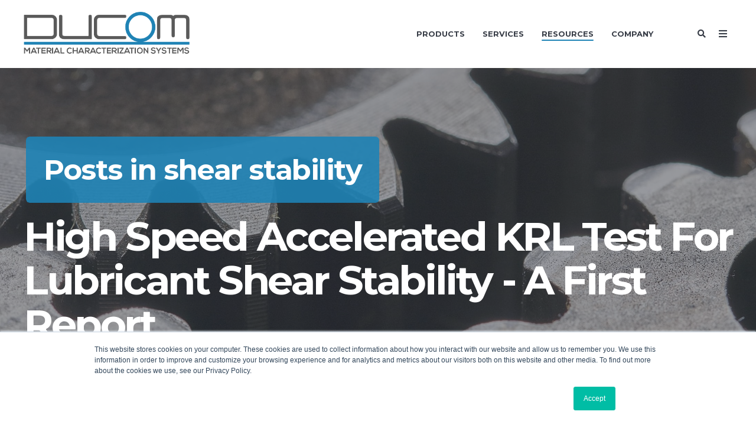

--- FILE ---
content_type: text/html; charset=UTF-8
request_url: https://blog.ducom.com/tag/shear-stability
body_size: 20983
content:
<!doctype html><!--[if lt IE 7]> <html class="no-js lt-ie9 lt-ie8 lt-ie7" lang="en" > <![endif]--><!--[if IE 7]>    <html class="no-js lt-ie9 lt-ie8" lang="en" >        <![endif]--><!--[if IE 8]>    <html class="no-js lt-ie9" lang="en" >               <![endif]--><!--[if gt IE 8]><!--><html class="no-js" lang="en"><!--<![endif]--><head>
    <meta charset="utf-8">
    <meta http-equiv="X-UA-Compatible" content="IE=edge,chrome=1">
    <meta name="author" content="Ducom Instruments Inc.">
    <meta name="description" content="shear stability | ">
    <meta name="generator" content="HubSpot">
    <title>Ducom Instruments Blog | shear stability</title>
    <link rel="shortcut icon" href="https://blog.ducom.com/hubfs/favicon-32x32.png">
    
<meta name="viewport" content="width=device-width, initial-scale=1">

    <script src="/hs/hsstatic/jquery-libs/static-1.4/jquery/jquery-1.11.2.js"></script>
<script>hsjQuery = window['jQuery'];</script>
    <meta property="og:description" content="shear stability | ">
    <meta property="og:title" content="Ducom Instruments Blog | shear stability">
    <meta name="twitter:description" content="shear stability | ">
    <meta name="twitter:title" content="Ducom Instruments Blog | shear stability">

    

    
    <style>
a.cta_button{-moz-box-sizing:content-box !important;-webkit-box-sizing:content-box !important;box-sizing:content-box !important;vertical-align:middle}.hs-breadcrumb-menu{list-style-type:none;margin:0px 0px 0px 0px;padding:0px 0px 0px 0px}.hs-breadcrumb-menu-item{float:left;padding:10px 0px 10px 10px}.hs-breadcrumb-menu-divider:before{content:'›';padding-left:10px}.hs-featured-image-link{border:0}.hs-featured-image{float:right;margin:0 0 20px 20px;max-width:50%}@media (max-width: 568px){.hs-featured-image{float:none;margin:0;width:100%;max-width:100%}}.hs-screen-reader-text{clip:rect(1px, 1px, 1px, 1px);height:1px;overflow:hidden;position:absolute !important;width:1px}
</style>

    

    

<!-- Global site tag (gtag.js) - Google Ads: 804455804 -->
<script async src="https://www.googletagmanager.com/gtag/js?id=AW-804455804"></script>
<script>
  window.dataLayer = window.dataLayer || [];
  function gtag(){dataLayer.push(arguments);}
  gtag('js', new Date());

  gtag('config', 'AW-804455804');
</script>
<script>
  gtag('config', 'AW-804455804/OlOACM-HtYIDEPyKzP8C', {
    'phone_conversion_number': '+1 (847) 737-1590'
  });
</script>

<script type="text/javascript">
  window.addEventListener("message", function(event) {
    if(event.data.type === 'hsFormCallback' && event.data.eventName === 'onFormSubmitted') {
      gtag('event', 'conversion', {'send_to': 'AW-804455804/2LL9CKX-tIIDEPyKzP8C'});
    }
  });
</script>
<meta name="twitter:site" content="@DucomInstrument">
<meta property="og:url" content="https://blog.ducom.com/tag/shear-stability">
<meta property="og:type" content="blog">
<meta name="twitter:card" content="summary">
<link rel="alternate" type="application/rss+xml" href="https://blog.ducom.com/rss.xml">
<meta name="twitter:domain" content="blog.ducom.com">
<script src="//platform.linkedin.com/in.js" type="text/javascript">
    lang: en_US
</script>

<meta http-equiv="content-language" content="en">
<link rel="stylesheet" href="//7052064.fs1.hubspotusercontent-na1.net/hubfs/7052064/hub_generated/template_assets/DEFAULT_ASSET/1767118704405/template_layout.min.css">


<link rel="stylesheet" href="https://blog.ducom.com/hubfs/hub_generated/template_assets/1/19338267642/1743436552390/template_Act21.min.css">




</head>
<body class="blog-2   hs-content-id-66237679117 hs-blog-listing hs-blog-id-10635895012" style="">
    <div class="header-container-wrapper">
    <div class="header-container container-fluid">

<div class="row-fluid-wrapper row-depth-1 row-number-1 ">
<div class="row-fluid ">
<div class="span12 widget-span widget-type-global_group " style="" data-widget-type="global_group" data-x="0" data-w="12">
<div class="" data-global-widget-path="generated_global_groups/40674035071.html"><div class="row-fluid-wrapper row-depth-1 row-number-1 ">
<div class="row-fluid ">
<div class="span12 widget-span widget-type-cell header-wrapper mega-menu-parent" style="" data-widget-type="cell" data-x="0" data-w="12">

<div class="row-fluid-wrapper row-depth-1 row-number-2 ">
<div class="row-fluid ">
<div class="span12 widget-span widget-type-cell centered ptb20 vmiddle never-stack" style="" data-widget-type="cell" data-x="0" data-w="12">

<div class="row-fluid-wrapper row-depth-1 row-number-3 ">
<div class="row-fluid ">
<div class="span3 widget-span widget-type-cell ns-sm-span5" style="" data-widget-type="cell" data-x="0" data-w="3">

<div class="row-fluid-wrapper row-depth-1 row-number-4 ">
<div class="row-fluid ">
<div class="span12 widget-span widget-type-logo " style="" data-widget-type="logo" data-x="0" data-w="12">
<div class="cell-wrapper layout-widget-wrapper">
<span id="hs_cos_wrapper_module_146731076570910" class="hs_cos_wrapper hs_cos_wrapper_widget hs_cos_wrapper_type_logo" style="" data-hs-cos-general-type="widget" data-hs-cos-type="logo"><a href="//www.ducom.com" id="hs-link-module_146731076570910" style="border-width:0px;border:0px;"><img src="https://blog.ducom.com/hs-fs/hubfs/DUCOM/Logos/Ducom%20Logos/Ducom%20-%20Logo%20-%20Full%20-%20Vector%20(90%20Gray%20and%20Light%20Blue-Inverted)%20-%20PNG.png?width=925&amp;height=246&amp;name=Ducom%20-%20Logo%20-%20Full%20-%20Vector%20(90%20Gray%20and%20Light%20Blue-Inverted)%20-%20PNG.png" class="hs-image-widget " height="246" style="height: auto;width:925px;border-width:0px;border:0px;" width="925" alt="Ducom - Logo - Full - Vector (90 Gray and Light Blue-Inverted) - PNG" title="Ducom - Logo - Full - Vector (90 Gray and Light Blue-Inverted) - PNG" srcset="https://blog.ducom.com/hs-fs/hubfs/DUCOM/Logos/Ducom%20Logos/Ducom%20-%20Logo%20-%20Full%20-%20Vector%20(90%20Gray%20and%20Light%20Blue-Inverted)%20-%20PNG.png?width=463&amp;height=123&amp;name=Ducom%20-%20Logo%20-%20Full%20-%20Vector%20(90%20Gray%20and%20Light%20Blue-Inverted)%20-%20PNG.png 463w, https://blog.ducom.com/hs-fs/hubfs/DUCOM/Logos/Ducom%20Logos/Ducom%20-%20Logo%20-%20Full%20-%20Vector%20(90%20Gray%20and%20Light%20Blue-Inverted)%20-%20PNG.png?width=925&amp;height=246&amp;name=Ducom%20-%20Logo%20-%20Full%20-%20Vector%20(90%20Gray%20and%20Light%20Blue-Inverted)%20-%20PNG.png 925w, https://blog.ducom.com/hs-fs/hubfs/DUCOM/Logos/Ducom%20Logos/Ducom%20-%20Logo%20-%20Full%20-%20Vector%20(90%20Gray%20and%20Light%20Blue-Inverted)%20-%20PNG.png?width=1388&amp;height=369&amp;name=Ducom%20-%20Logo%20-%20Full%20-%20Vector%20(90%20Gray%20and%20Light%20Blue-Inverted)%20-%20PNG.png 1388w, https://blog.ducom.com/hs-fs/hubfs/DUCOM/Logos/Ducom%20Logos/Ducom%20-%20Logo%20-%20Full%20-%20Vector%20(90%20Gray%20and%20Light%20Blue-Inverted)%20-%20PNG.png?width=1850&amp;height=492&amp;name=Ducom%20-%20Logo%20-%20Full%20-%20Vector%20(90%20Gray%20and%20Light%20Blue-Inverted)%20-%20PNG.png 1850w, https://blog.ducom.com/hs-fs/hubfs/DUCOM/Logos/Ducom%20Logos/Ducom%20-%20Logo%20-%20Full%20-%20Vector%20(90%20Gray%20and%20Light%20Blue-Inverted)%20-%20PNG.png?width=2313&amp;height=615&amp;name=Ducom%20-%20Logo%20-%20Full%20-%20Vector%20(90%20Gray%20and%20Light%20Blue-Inverted)%20-%20PNG.png 2313w, https://blog.ducom.com/hs-fs/hubfs/DUCOM/Logos/Ducom%20Logos/Ducom%20-%20Logo%20-%20Full%20-%20Vector%20(90%20Gray%20and%20Light%20Blue-Inverted)%20-%20PNG.png?width=2775&amp;height=738&amp;name=Ducom%20-%20Logo%20-%20Full%20-%20Vector%20(90%20Gray%20and%20Light%20Blue-Inverted)%20-%20PNG.png 2775w" sizes="(max-width: 925px) 100vw, 925px"></a></span></div><!--end layout-widget-wrapper -->
</div><!--end widget-span -->
</div><!--end row-->
</div><!--end row-wrapper -->

</div><!--end widget-span -->
<div class="span9 widget-span widget-type-cell ns-sm-span7" style="" data-widget-type="cell" data-x="3" data-w="9">

<div class="row-fluid-wrapper row-depth-1 row-number-5 ">
<div class="row-fluid ">
<div class="span12 widget-span widget-type-cell all-inline tr" style="" data-widget-type="cell" data-x="0" data-w="12">

</div><!--end widget-span -->
</div><!--end row-->
</div><!--end row-wrapper -->

<div class="row-fluid-wrapper row-depth-1 row-number-6 ">
<div class="row-fluid ">
<div class="span12 widget-span widget-type-cell all-inline tr" style="" data-widget-type="cell" data-x="0" data-w="12">

<div class="row-fluid-wrapper row-depth-2 row-number-1 ">
<div class="row-fluid ">
<div class="span12 widget-span widget-type-menu menu-bar first-not-active flyouts-fade flyouts-slide md-hidden linked-to-mega-menu-in-header-wrapper" style="" data-widget-type="menu" data-x="0" data-w="12">
<div class="cell-wrapper layout-widget-wrapper">
<span id="hs_cos_wrapper_module_146731076570911" class="hs_cos_wrapper hs_cos_wrapper_widget hs_cos_wrapper_type_menu" style="" data-hs-cos-general-type="widget" data-hs-cos-type="menu"><div id="hs_menu_wrapper_module_146731076570911" class="hs-menu-wrapper active-branch flyouts hs-menu-flow-horizontal" role="navigation" data-sitemap-name="default" data-menu-id="40212938955" aria-label="Navigation Menu">
 <ul role="menu" class="active-branch">
  <li class="hs-menu-item hs-menu-depth-1" role="none"><a href="javascript:;" role="menuitem">Products</a></li>
  <li class="hs-menu-item hs-menu-depth-1" role="none"><a href="javascript:;" role="menuitem">Services</a></li>
  <li class="hs-menu-item hs-menu-depth-1 hs-item-has-children active-branch" role="none"><a href="javascript:;" aria-haspopup="true" aria-expanded="false" role="menuitem">Resources</a>
   <ul role="menu" class="hs-menu-children-wrapper active-branch">
    <li class="hs-menu-item hs-menu-depth-2 active active-branch" role="none"><a href="https://blog.ducom.com" role="menuitem">Blog</a></li>
    <li class="hs-menu-item hs-menu-depth-2" role="none"><a href="https://lp.ducom.com/tribology-discussions" role="menuitem">Tribology Discussions</a></li>
   </ul></li>
  <li class="hs-menu-item hs-menu-depth-1 hs-item-has-children" role="none"><a href="javascript:;" aria-haspopup="true" aria-expanded="false" role="menuitem">Company</a>
   <ul role="menu" class="hs-menu-children-wrapper">
    <li class="hs-menu-item hs-menu-depth-2" role="none"><a href="https://www.ducom.com/about-ducom-instruments" role="menuitem">About Us</a></li>
    <li class="hs-menu-item hs-menu-depth-2" role="none"><a href="https://www.ducom.com/company-contact-us" role="menuitem">Locations</a></li>
    <li class="hs-menu-item hs-menu-depth-2 hs-item-has-children" role="none"><a href="javascript:;" role="menuitem">Support</a>
     <ul role="menu" class="hs-menu-children-wrapper">
      <li class="hs-menu-item hs-menu-depth-3" role="none"><a href="https://www.ducom.com/support" role="menuitem">After Sales Support</a></li>
      <li class="hs-menu-item hs-menu-depth-3" role="none"><a href="https://www.ducom.com/instrument-service-plan" role="menuitem">Instrument Service Plans</a></li>
     </ul></li>
   </ul></li>
 </ul>
</div></span></div><!--end layout-widget-wrapper -->
</div><!--end widget-span -->
</div><!--end row-->
</div><!--end row-wrapper -->

<div class="row-fluid-wrapper row-depth-2 row-number-2 ">
<div class="row-fluid ">
<div class="span12 widget-span widget-type-cta ml20 sm-hidden" style="" data-widget-type="cta" data-x="0" data-w="12">
<div class="cell-wrapper layout-widget-wrapper">
<span id="hs_cos_wrapper_module_1488964291669530" class="hs_cos_wrapper hs_cos_wrapper_widget hs_cos_wrapper_type_cta" style="" data-hs-cos-general-type="widget" data-hs-cos-type="cta"></span></div><!--end layout-widget-wrapper -->
</div><!--end widget-span -->
</div><!--end row-->
</div><!--end row-wrapper -->

<div class="row-fluid-wrapper row-depth-2 row-number-3 ">
<div class="row-fluid ">
<div class="span12 widget-span widget-type-cta ml20 sm-hidden" style="" data-widget-type="cta" data-x="0" data-w="12">
<div class="cell-wrapper layout-widget-wrapper">
<span id="hs_cos_wrapper_module_1488964296655532" class="hs_cos_wrapper hs_cos_wrapper_widget hs_cos_wrapper_type_cta" style="" data-hs-cos-general-type="widget" data-hs-cos-type="cta"></span></div><!--end layout-widget-wrapper -->
</div><!--end widget-span -->
</div><!--end row-->
</div><!--end row-wrapper -->

<div class="row-fluid-wrapper row-depth-2 row-number-4 ">
<div class="row-fluid ">
<div class="span12 widget-span widget-type-language_switcher lang-select ml10" style="" data-widget-type="language_switcher" data-x="0" data-w="12">
<div class="cell-wrapper layout-widget-wrapper">
<span id="hs_cos_wrapper_module_1516060994025546" class="hs_cos_wrapper hs_cos_wrapper_widget hs_cos_wrapper_type_language_switcher" style="" data-hs-cos-general-type="widget" data-hs-cos-type="language_switcher"></span></div><!--end layout-widget-wrapper -->
</div><!--end widget-span -->
</div><!--end row-->
</div><!--end row-wrapper -->

<div class="row-fluid-wrapper row-depth-2 row-number-5 ">
<div class="row-fluid ">
<div class="span12 widget-span widget-type-custom_widget " style="" data-widget-type="custom_widget" data-x="0" data-w="12">
<div id="hs_cos_wrapper_module_15306480815371264" class="hs_cos_wrapper hs_cos_wrapper_widget hs_cos_wrapper_type_module" style="" data-hs-cos-general-type="widget" data-hs-cos-type="module"><span class="control-button search fss-open-btn"><i class="fa fa-search" aria-hidden="true"></i></span></div>

</div><!--end widget-span -->
</div><!--end row-->
</div><!--end row-wrapper -->

<div class="row-fluid-wrapper row-depth-2 row-number-6 ">
<div class="row-fluid ">
<div class="span12 widget-span widget-type-custom_widget " style="" data-widget-type="custom_widget" data-x="0" data-w="12">
<div id="hs_cos_wrapper_module_15306480844881266" class="hs_cos_wrapper hs_cos_wrapper_widget hs_cos_wrapper_type_module" style="" data-hs-cos-general-type="widget" data-hs-cos-type="module"><span class="control-button menu" data-slide-menu="primary-slide-menu">
<span class="open">
<i class="fa fa-bars" aria-hidden="true"></i>
</span>
<span class="close">
<i class="fa fa-bars" aria-hidden="true"></i>
</span>
<span></span></span></div>

</div><!--end widget-span -->
</div><!--end row-->
</div><!--end row-wrapper -->

</div><!--end widget-span -->
</div><!--end row-->
</div><!--end row-wrapper -->

<div class="row-fluid-wrapper row-depth-1 row-number-1 ">
<div class="row-fluid ">
<div class="span12 widget-span widget-type-cell all-inline tr" style="" data-widget-type="cell" data-x="0" data-w="12">

</div><!--end widget-span -->
</div><!--end row-->
</div><!--end row-wrapper -->

</div><!--end widget-span -->
</div><!--end row-->
</div><!--end row-wrapper -->

</div><!--end widget-span -->
</div><!--end row-->
</div><!--end row-wrapper -->

<div class="row-fluid-wrapper row-depth-1 row-number-2 ">
<div class="row-fluid ">
<div class="mega-menu-options" data-menu=".linked-to-mega-menu-in-header-wrapper" data-parent-active-class="">
<div class="span12 widget-span widget-type-cell mega-menu" style="" data-widget-type="cell" data-x="0" data-w="12">

<div class="row-fluid-wrapper row-depth-1 row-number-3 ">
<div class="row-fluid ">
<div class="span12 widget-span widget-type-cell mega-menu-branch activated-by-1" style="" data-widget-type="cell" data-x="0" data-w="12">

<div class="row-fluid-wrapper row-depth-1 row-number-4 ">
<div class="row-fluid ">
<div class="span12 widget-span widget-type-cell content-section bg-white pt30 pb30 max-full-vh-scroll large-shadow" style="" data-widget-type="cell" data-x="0" data-w="12">

<div class="row-fluid-wrapper row-depth-2 row-number-1 ">
<div class="row-fluid ">
<div class="span12 widget-span widget-type-cell centered vmiddle" style="" data-widget-type="cell" data-x="0" data-w="12">

<div class="row-fluid-wrapper row-depth-2 row-number-2 ">
<div class="row-fluid ">
<div class="span12 widget-span widget-type-cell " style="" data-widget-type="cell" data-x="0" data-w="12">

<div class="row-fluid-wrapper row-depth-2 row-number-3 ">
    <div class="row-fluid ">
<div class="span4 widget-span widget-type-cell " style="" data-widget-type="cell" data-x="0" data-w="4">

<div class="row-fluid-wrapper row-depth-3 row-number-1 ">
        <div class="row-fluid ">
<div class="span12 widget-span widget-type-rich_text " style="" data-widget-type="rich_text" data-x="0" data-w="12">
<div class="cell-wrapper layout-widget-wrapper">
<span id="hs_cos_wrapper_module_15008304122542280" class="hs_cos_wrapper hs_cos_wrapper_widget hs_cos_wrapper_type_rich_text" style="" data-hs-cos-general-type="widget" data-hs-cos-type="rich_text"><h4>General Tribology</h4></span>
 </div><!--end layout-widget-wrapper -->
           </div><!--end widget-span -->
            </div><!--end row-->
  </div><!--end row-wrapper -->

<div class="row-fluid-wrapper row-depth-3 row-number-2 ">
        <div class="row-fluid ">
<div class="span12 widget-span widget-type-simple_menu sub-menu" style="" data-widget-type="simple_menu" data-x="0" data-w="12">
<div class="cell-wrapper layout-widget-wrapper">
<span id="hs_cos_wrapper_module_15008306667682368" class="hs_cos_wrapper hs_cos_wrapper_widget hs_cos_wrapper_type_simple_menu" style="" data-hs-cos-general-type="widget" data-hs-cos-type="simple_menu"><div id="hs_menu_wrapper_module_15008306667682368" class="hs-menu-wrapper active-branch flyouts hs-menu-flow-vertical" role="navigation" data-sitemap-name="" data-menu-id="" aria-label="Navigation Menu">
 <ul role="menu">
  <li class="hs-menu-item hs-menu-depth-1" role="none"><a href="https://www.ducom.com/universal-tester-unitest" role="menuitem" target="_self">Universal Tester - UNITEST</a></li>
  <li class="hs-menu-item hs-menu-depth-1" role="none"><a href="https://www.ducom.com/multi-capability-tribometer-pin/ball-on-disk" role="menuitem" target="_self">Multi Capability Tribometer - POD 4.0</a></li>
  <li class="hs-menu-item hs-menu-depth-1" role="none"><a href="https://www.ducom.com/vacuum-tribometer" role="menuitem" target="_self">Vacuum Tribometer - VT 3.0</a></li>
  <li class="hs-menu-item hs-menu-depth-1" role="none"><a href="https://www.ducom.com/abrasion-tester" role="menuitem" target="_self">Abrasion Tester - Dry and Slurry</a></li>
  <li class="hs-menu-item hs-menu-depth-1" role="none"><a href="https://www.ducom.com/air-jet-erosion-tester" role="menuitem" target="_self">Erosion Tester - Air Jet</a></li>
  <li class="hs-menu-item hs-menu-depth-1" role="none"><a href="https://www.ducom.com/slurry-jet-erosion-tester" role="menuitem" target="_self">Erosion Tester - Slurry Jet</a></li>
  <li class="hs-menu-item hs-menu-depth-1" role="none"><a href="https://www.ducom.com/water-droplet-erosion-tester" role="menuitem" target="_self">Erosion Tester - Water Droplet</a></li>
  <li class="hs-menu-item hs-menu-depth-1" role="none"><a href="https://www.ducom.com/twin-disk-roller-on-roller-tribometer" role="menuitem" target="_self">Twin Disk Tribometer</a></li>
  <li class="hs-menu-item hs-menu-depth-1" role="none"><a href="https://www.ducom.com/biotribometer" role="menuitem" target="_self">BioTribometer</a></li>
 </ul>
</div></span>
 </div><!--end layout-widget-wrapper -->
           </div><!--end widget-span -->
            </div><!--end row-->
  </div><!--end row-wrapper -->

       </div><!--end widget-span -->
<div class="span4 widget-span widget-type-cell " style="" data-widget-type="cell" data-x="4" data-w="4">

<div class="row-fluid-wrapper row-depth-3 row-number-3 ">
        <div class="row-fluid ">
<div class="span12 widget-span widget-type-rich_text " style="" data-widget-type="rich_text" data-x="0" data-w="12">
<div class="cell-wrapper layout-widget-wrapper">
<span id="hs_cos_wrapper_module_15008306538152366" class="hs_cos_wrapper hs_cos_wrapper_widget hs_cos_wrapper_type_rich_text" style="" data-hs-cos-general-type="widget" data-hs-cos-type="rich_text"><h4>Lubricant Tribology</h4></span>
 </div><!--end layout-widget-wrapper -->
           </div><!--end widget-span -->
            </div><!--end row-->
  </div><!--end row-wrapper -->

<div class="row-fluid-wrapper row-depth-3 row-number-4 ">
        <div class="row-fluid ">
<div class="span12 widget-span widget-type-simple_menu sub-menu mb20" style="" data-widget-type="simple_menu" data-x="0" data-w="12">
<div class="cell-wrapper layout-widget-wrapper">
<span id="hs_cos_wrapper_module_15008306678712372" class="hs_cos_wrapper hs_cos_wrapper_widget hs_cos_wrapper_type_simple_menu" style="" data-hs-cos-general-type="widget" data-hs-cos-type="simple_menu"><div id="hs_menu_wrapper_module_15008306678712372" class="hs-menu-wrapper active-branch flyouts hs-menu-flow-vertical" role="navigation" data-sitemap-name="" data-menu-id="" aria-label="Navigation Menu">
 <ul role="menu">
  <li class="hs-menu-item hs-menu-depth-1" role="none"><a href="https://www.ducom.com/four-ball-tester-fbt-3" role="menuitem" target="_self">Four Ball Tester (Desktop)</a></li>
  <li class="hs-menu-item hs-menu-depth-1" role="none"><a href="https://www.ducom.com/four-ball-tester-tr-30-series" role="menuitem" target="_self">Four Ball Tester (Standard)</a></li>
  <li class="hs-menu-item hs-menu-depth-1" role="none"><a href="https://www.ducom.com/high-frequency-reciprocating-rig-hfrr" role="menuitem" target="_self">High Frequency Reciprocating Rig (HFRR)</a></li>
  <li class="hs-menu-item hs-menu-depth-1" role="none"><a href="https://www.ducom.com/krl-shear-stability-tester" role="menuitem" target="_self">KRL Shear Stability Tester</a></li>
  <li class="hs-menu-item hs-menu-depth-1" role="none"><a href="https://www.ducom.com/low-temperature-torque-tester" role="menuitem" target="_self">Low Temperature Torque Tester</a></li>
 </ul>
</div></span>
 </div><!--end layout-widget-wrapper -->
           </div><!--end widget-span -->
            </div><!--end row-->
  </div><!--end row-wrapper -->

       </div><!--end widget-span -->
<div class="span4 widget-span widget-type-cell " style="" data-widget-type="cell" data-x="8" data-w="4">

<div class="row-fluid-wrapper row-depth-3 row-number-5 ">
        <div class="row-fluid ">
<div class="span12 widget-span widget-type-rich_text " style="" data-widget-type="rich_text" data-x="0" data-w="12">
<div class="cell-wrapper layout-widget-wrapper">
<span id="hs_cos_wrapper_module_15008306530532365" class="hs_cos_wrapper hs_cos_wrapper_widget hs_cos_wrapper_type_rich_text" style="" data-hs-cos-general-type="widget" data-hs-cos-type="rich_text"><h4>Petroleum Testers</h4></span>
 </div><!--end layout-widget-wrapper -->
           </div><!--end widget-span -->
            </div><!--end row-->
  </div><!--end row-wrapper -->

<div class="row-fluid-wrapper row-depth-3 row-number-6 ">
        <div class="row-fluid ">
<div class="span12 widget-span widget-type-simple_menu sub-menu" style="" data-widget-type="simple_menu" data-x="0" data-w="12">
<div class="cell-wrapper layout-widget-wrapper">
<span id="hs_cos_wrapper_module_15008306782432378" class="hs_cos_wrapper hs_cos_wrapper_widget hs_cos_wrapper_type_simple_menu" style="" data-hs-cos-general-type="widget" data-hs-cos-type="simple_menu"><div id="hs_menu_wrapper_module_15008306782432378" class="hs-menu-wrapper active-branch flyouts hs-menu-flow-vertical" role="navigation" data-sitemap-name="" data-menu-id="" aria-label="Navigation Menu">
 <ul role="menu">
  <li class="hs-menu-item hs-menu-depth-1" role="none"><a href="https://www.ducom.com/pensky-martens-flash-point-tester" role="menuitem" target="_self">Flash Point Tester - Pensky Martens</a></li>
  <li class="hs-menu-item hs-menu-depth-1" role="none"><a href="https://www.ducom.com/abel-flash-point-tester" role="menuitem" target="_self">Flash Point Tester - Abel</a></li>
  <li class="hs-menu-item hs-menu-depth-1" role="none"><a href="https://www.ducom.com/cleveland-flash-point-tester" role="menuitem" target="_self">Flash Point Tester - Cleveland</a></li>
  <li class="hs-menu-item hs-menu-depth-1" role="none"><a href="https://www.ducom.com/freezing-point-tester" role="menuitem" target="_self">Freezing Point Tester</a></li>
  <li class="hs-menu-item hs-menu-depth-1" role="none"><a href="https://www.ducom.com/cloud-and-pour-point-tester" role="menuitem" target="_self">Cloud Point Tester</a></li>
  <li class="hs-menu-item hs-menu-depth-1" role="none"><a href="https://www.ducom.com/pour-point-tester" role="menuitem" target="_self">Pour Point Tester</a></li>
  <li class="hs-menu-item hs-menu-depth-1" role="none"><a href="https://www.ducom.com/roll-stability-tester" role="menuitem" target="_self">Roll Stability Tester</a></li>
  <li class="hs-menu-item hs-menu-depth-1" role="none"><a href="https://www.ducom.com/noack-volatility-tester" role="menuitem" target="_self">Noack Volatility Test Apparatus</a></li>
  <li class="hs-menu-item hs-menu-depth-1" role="none"><a href="https://www.ducom.com/product-ball-on-cylinder-lubricity-evaluator-bocle" role="menuitem" target="_self">BOCLE - ATF Fuel Lubricity Tester</a></li>
  <li class="hs-menu-item hs-menu-depth-1" role="none"><a href="https://www.ducom.com/product-shear-stability-tester-diesel-injector" role="menuitem" target="_self">Shear Stability Tester (Diesel Injector)</a></li>
 </ul>
</div></span>
 </div><!--end layout-widget-wrapper -->
           </div><!--end widget-span -->
            </div><!--end row-->
  </div><!--end row-wrapper -->

       </div><!--end widget-span -->
        </div><!--end row-->
</div><!--end row-wrapper -->

<div class="row-fluid-wrapper row-depth-2 row-number-1 ">
    <div class="row-fluid ">
<div class="span12 widget-span widget-type-rich_text " style="" data-widget-type="rich_text" data-x="0" data-w="12">
<div class="cell-wrapper layout-widget-wrapper">
<span id="hs_cos_wrapper_module_1610663634543637" class="hs_cos_wrapper hs_cos_wrapper_widget hs_cos_wrapper_type_rich_text" style="" data-hs-cos-general-type="widget" data-hs-cos-type="rich_text"><h4 style="text-align: center; font-size: 24px;">See our full range of products</h4>
<div style="text-align: center;"><!--HubSpot Call-to-Action Code -->
<span class="hs-cta-wrapper" id="hs-cta-wrapper-8c0055af-2ff0-4aad-aa83-42dcde0c56f4"><span class="hs-cta-node hs-cta-8c0055af-2ff0-4aad-aa83-42dcde0c56f4" id="hs-cta-8c0055af-2ff0-4aad-aa83-42dcde0c56f4">
<!--[if lte IE 8]><div id="hs-cta-ie-element"></div><![endif]--><a href="https://cta-redirect.hubspot.com/cta/redirect/5735947/8c0055af-2ff0-4aad-aa83-42dcde0c56f4"><img class="hs-cta-img" id="hs-cta-img-8c0055af-2ff0-4aad-aa83-42dcde0c56f4" style="border-width:0px;" src="https://no-cache.hubspot.com/cta/default/5735947/8c0055af-2ff0-4aad-aa83-42dcde0c56f4.png" alt="Explore All Our Products"></a></span></span>
<!-- end HubSpot Call-to-Action Code --></div></span>
</div><!--end layout-widget-wrapper -->
       </div><!--end widget-span -->
        </div><!--end row-->
</div><!--end row-wrapper -->

   </div><!--end widget-span -->
    </div><!--end row-->
</div><!--end row-wrapper -->

</div><!--end widget-span -->
</div><!--end row-->
</div><!--end row-wrapper -->

</div><!--end widget-span -->
</div><!--end row-->
</div><!--end row-wrapper -->

</div><!--end widget-span -->
</div><!--end row-->
</div><!--end row-wrapper -->

<div class="row-fluid-wrapper row-depth-1 row-number-1 ">
<div class="row-fluid ">
<div class="span12 widget-span widget-type-cell mega-menu-branch activated-by-2" style="" data-widget-type="cell" data-x="0" data-w="12">

<div class="row-fluid-wrapper row-depth-1 row-number-2 ">
<div class="row-fluid ">
<div class="span12 widget-span widget-type-cell content-section bg-white pt30 pb30 max-full-vh-scroll large-shadow" style="" data-widget-type="cell" data-x="0" data-w="12">

<div class="row-fluid-wrapper row-depth-2 row-number-1 ">
<div class="row-fluid ">
<div class="span12 widget-span widget-type-cell centered" style="" data-widget-type="cell" data-x="0" data-w="12">

<div class="row-fluid-wrapper row-depth-2 row-number-2 ">
<div class="row-fluid ">
<div class="span6 widget-span widget-type-cell " style="" data-widget-type="cell" data-x="0" data-w="6">

<div class="row-fluid-wrapper row-depth-2 row-number-3 ">
    <div class="row-fluid ">
<div class="span12 widget-span widget-type-rich_text " style="" data-widget-type="rich_text" data-x="0" data-w="12">
<div class="cell-wrapper layout-widget-wrapper">
<span id="hs_cos_wrapper_module_150888483015104" class="hs_cos_wrapper hs_cos_wrapper_widget hs_cos_wrapper_type_rich_text" style="" data-hs-cos-general-type="widget" data-hs-cos-type="rich_text"><h4><span>MOOHA - Digital Lab Assistant</span></h4>
<p>MOOHA is an A.I. enabled digital lab assistant that can assist you with automatically logging data, maintaining an audit trail, performing statistical analysis and accessing data and instrument health and status instantly via a secure encrypted interface.</p>
<p><!--HubSpot Call-to-Action Code -->
<span class="hs-cta-wrapper" id="hs-cta-wrapper-78fb441a-de0c-4a9e-bf49-85bbcd080e46"><span class="hs-cta-node hs-cta-78fb441a-de0c-4a9e-bf49-85bbcd080e46" id="hs-cta-78fb441a-de0c-4a9e-bf49-85bbcd080e46">
<!--[if lte IE 8]><div id="hs-cta-ie-element"></div><![endif]--><a href="https://cta-redirect.hubspot.com/cta/redirect/5735947/78fb441a-de0c-4a9e-bf49-85bbcd080e46" target="_blank" rel="noopener"><img class="hs-cta-img" id="hs-cta-img-78fb441a-de0c-4a9e-bf49-85bbcd080e46" style="border-width:0px;" src="https://no-cache.hubspot.com/cta/default/5735947/78fb441a-de0c-4a9e-bf49-85bbcd080e46.png" alt="Learn more about MOOHA"></a></span></span>
<!-- end HubSpot Call-to-Action Code --></p></span>
</div><!--end layout-widget-wrapper -->
       </div><!--end widget-span -->
        </div><!--end row-->
</div><!--end row-wrapper -->

   </div><!--end widget-span -->
<div class="span6 widget-span widget-type-cell " style="" data-widget-type="cell" data-x="6" data-w="6">

<div class="row-fluid-wrapper row-depth-2 row-number-4 ">
    <div class="row-fluid ">
<div class="span12 widget-span widget-type-rich_text " style="" data-widget-type="rich_text" data-x="0" data-w="12">
<div class="cell-wrapper layout-widget-wrapper">
<span id="hs_cos_wrapper_module_150888483015108" class="hs_cos_wrapper hs_cos_wrapper_widget hs_cos_wrapper_type_rich_text" style="" data-hs-cos-general-type="widget" data-hs-cos-type="rich_text"><h4><span>Ducom Test Lab</span></h4>
<p>The Ducom Test Lab can be an extension of your quality or R&amp;D department. Our experienced and knowledgeable application scientists and lab technicians can help you with finding the right test methods, designing test programs and delivering results.&nbsp;</p>
<p><!--HubSpot Call-to-Action Code -->
<span class="hs-cta-wrapper" id="hs-cta-wrapper-17c38921-6c5f-4d81-bd5d-e810fb2b1b68"><span class="hs-cta-node hs-cta-17c38921-6c5f-4d81-bd5d-e810fb2b1b68" id="hs-cta-17c38921-6c5f-4d81-bd5d-e810fb2b1b68">
<!--[if lte IE 8]><div id="hs-cta-ie-element"></div><![endif]--><a href="https://cta-redirect.hubspot.com/cta/redirect/5735947/17c38921-6c5f-4d81-bd5d-e810fb2b1b68"><img class="hs-cta-img" id="hs-cta-img-17c38921-6c5f-4d81-bd5d-e810fb2b1b68" style="border-width:0px;" src="https://no-cache.hubspot.com/cta/default/5735947/17c38921-6c5f-4d81-bd5d-e810fb2b1b68.png" alt="Contract Test Lab"></a></span></span>
<!-- end HubSpot Call-to-Action Code --></p></span>
</div><!--end layout-widget-wrapper -->
       </div><!--end widget-span -->
        </div><!--end row-->
</div><!--end row-wrapper -->

   </div><!--end widget-span -->
    </div><!--end row-->
</div><!--end row-wrapper -->

</div><!--end widget-span -->
</div><!--end row-->
</div><!--end row-wrapper -->

</div><!--end widget-span -->
</div><!--end row-->
</div><!--end row-wrapper -->

</div><!--end widget-span -->
</div><!--end row-->
</div><!--end row-wrapper -->

<div class="row-fluid-wrapper row-depth-1 row-number-1 ">
<div class="row-fluid ">
<div class="span12 widget-span widget-type-cell mega-menu-branch activated-by-3" style="" data-widget-type="cell" data-x="0" data-w="12">

<div class="row-fluid-wrapper row-depth-1 row-number-2 ">
<div class="row-fluid ">
<div class="span12 widget-span widget-type-cell content-section bg-white pt30 pb30 max-full-vh-scroll large-shadow" style="" data-widget-type="cell" data-x="0" data-w="12">

<div class="row-fluid-wrapper row-depth-2 row-number-1 ">
<div class="row-fluid ">
<div class="span12 widget-span widget-type-cell centered" style="" data-widget-type="cell" data-x="0" data-w="12">

<div class="row-fluid-wrapper row-depth-2 row-number-2 ">
<div class="row-fluid ">
<div class="span4 widget-span widget-type-cell " style="" data-widget-type="cell" data-x="0" data-w="4">

<div class="row-fluid-wrapper row-depth-2 row-number-3 ">
    <div class="row-fluid ">
<div class="span12 widget-span widget-type-rich_text " style="" data-widget-type="rich_text" data-x="0" data-w="12">
<div class="cell-wrapper layout-widget-wrapper">
<span id="hs_cos_wrapper_module_16106648512961747" class="hs_cos_wrapper hs_cos_wrapper_widget hs_cos_wrapper_type_rich_text" style="" data-hs-cos-general-type="widget" data-hs-cos-type="rich_text"><h4><span>Knowledge</span></h4></span>
</div><!--end layout-widget-wrapper -->
       </div><!--end widget-span -->
        </div><!--end row-->
</div><!--end row-wrapper -->

<div class="row-fluid-wrapper row-depth-2 row-number-4 ">
    <div class="row-fluid ">
<div class="span12 widget-span widget-type-custom_widget sub-menu" style="" data-widget-type="custom_widget" data-x="0" data-w="12">
<div id="hs_cos_wrapper_module_16106649812991849" class="hs_cos_wrapper hs_cos_wrapper_widget hs_cos_wrapper_type_module widget-type-simple_menu" style="" data-hs-cos-general-type="widget" data-hs-cos-type="module"><span id="hs_cos_wrapper_module_16106649812991849_" class="hs_cos_wrapper hs_cos_wrapper_widget hs_cos_wrapper_type_simple_menu" style="" data-hs-cos-general-type="widget" data-hs-cos-type="simple_menu"><div id="hs_menu_wrapper_module_16106649812991849_" class="hs-menu-wrapper active-branch flyouts hs-menu-flow-vertical" role="navigation" data-sitemap-name="" data-menu-id="" aria-label="Navigation Menu">
 <ul role="menu" class="active-branch">
  <li class="hs-menu-item hs-menu-depth-1 active active-branch" role="none"><a href="https://blog.ducom.com" role="menuitem" target="_self">Blog</a></li>
  <li class="hs-menu-item hs-menu-depth-1" role="none"><a href="https://www.ducom.com/e-books" role="menuitem" target="_self">E-Books</a></li>
 </ul>
</div></span></div>

       </div><!--end widget-span -->
        </div><!--end row-->
</div><!--end row-wrapper -->

   </div><!--end widget-span -->
<div class="span4 widget-span widget-type-cell " style="" data-widget-type="cell" data-x="4" data-w="4">

<div class="row-fluid-wrapper row-depth-2 row-number-5 ">
    <div class="row-fluid ">
<div class="span12 widget-span widget-type-rich_text " style="" data-widget-type="rich_text" data-x="0" data-w="12">
<div class="cell-wrapper layout-widget-wrapper">
<span id="hs_cos_wrapper_module_16106648512961749" class="hs_cos_wrapper hs_cos_wrapper_widget hs_cos_wrapper_type_rich_text" style="" data-hs-cos-general-type="widget" data-hs-cos-type="rich_text"><h4><span>Events</span></h4></span>
</div><!--end layout-widget-wrapper -->
       </div><!--end widget-span -->
        </div><!--end row-->
</div><!--end row-wrapper -->

<div class="row-fluid-wrapper row-depth-2 row-number-6 ">
    <div class="row-fluid ">
<div class="span12 widget-span widget-type-custom_widget sub-menu" style="" data-widget-type="custom_widget" data-x="0" data-w="12">
<div id="hs_cos_wrapper_module_16106649875061851" class="hs_cos_wrapper hs_cos_wrapper_widget hs_cos_wrapper_type_module widget-type-simple_menu" style="" data-hs-cos-general-type="widget" data-hs-cos-type="module"><span id="hs_cos_wrapper_module_16106649875061851_" class="hs_cos_wrapper hs_cos_wrapper_widget hs_cos_wrapper_type_simple_menu" style="" data-hs-cos-general-type="widget" data-hs-cos-type="simple_menu"><div id="hs_menu_wrapper_module_16106649875061851_" class="hs-menu-wrapper active-branch flyouts hs-menu-flow-vertical" role="navigation" data-sitemap-name="" data-menu-id="" aria-label="Navigation Menu">
 <ul role="menu">
  <li class="hs-menu-item hs-menu-depth-1" role="none"><a href="https://lp.ducom.com/tribology-discussions" role="menuitem" target="_self">WEBINAR | Tribology Discussions</a></li>
  <li class="hs-menu-item hs-menu-depth-1" role="none"><a href="https://www.ducom.com/conferences-and-tradeshows" role="menuitem" target="_self">Conferences and Tradeshows</a></li>
 </ul>
</div></span></div>

       </div><!--end widget-span -->
        </div><!--end row-->
</div><!--end row-wrapper -->

   </div><!--end widget-span -->
<div class="span4 widget-span widget-type-cell " style="" data-widget-type="cell" data-x="8" data-w="4">

   </div><!--end widget-span -->
    </div><!--end row-->
</div><!--end row-wrapper -->

</div><!--end widget-span -->
</div><!--end row-->
</div><!--end row-wrapper -->

</div><!--end widget-span -->
</div><!--end row-->
</div><!--end row-wrapper -->

</div><!--end widget-span -->
</div><!--end row-->
</div><!--end row-wrapper -->

<div class="row-fluid-wrapper row-depth-1 row-number-1 ">
<div class="row-fluid ">
<div class="span12 widget-span widget-type-cell mega-menu-branch activated-by-4" style="" data-widget-type="cell" data-x="0" data-w="12">

<div class="row-fluid-wrapper row-depth-1 row-number-2 ">
<div class="row-fluid ">
<div class="span12 widget-span widget-type-cell content-section bg-white pt30 pb30 max-full-vh-scroll large-shadow" style="" data-widget-type="cell" data-x="0" data-w="12">

<div class="row-fluid-wrapper row-depth-2 row-number-1 ">
<div class="row-fluid ">
<div class="span12 widget-span widget-type-cell centered" style="" data-widget-type="cell" data-x="0" data-w="12">

<div class="row-fluid-wrapper row-depth-2 row-number-2 ">
<div class="row-fluid ">
<div class="span4 widget-span widget-type-cell " style="" data-widget-type="cell" data-x="0" data-w="4">

<div class="row-fluid-wrapper row-depth-2 row-number-3 ">
    <div class="row-fluid ">
<div class="span12 widget-span widget-type-rich_text " style="" data-widget-type="rich_text" data-x="0" data-w="12">
<div class="cell-wrapper layout-widget-wrapper">
<span id="hs_cos_wrapper_module_16106666027363572" class="hs_cos_wrapper hs_cos_wrapper_widget hs_cos_wrapper_type_rich_text" style="" data-hs-cos-general-type="widget" data-hs-cos-type="rich_text"><h4><span>Company</span></h4></span>
</div><!--end layout-widget-wrapper -->
       </div><!--end widget-span -->
        </div><!--end row-->
</div><!--end row-wrapper -->

<div class="row-fluid-wrapper row-depth-2 row-number-4 ">
    <div class="row-fluid ">
<div class="span12 widget-span widget-type-custom_widget sub-menu" style="" data-widget-type="custom_widget" data-x="0" data-w="12">
<div id="hs_cos_wrapper_module_16106666027363573" class="hs_cos_wrapper hs_cos_wrapper_widget hs_cos_wrapper_type_module widget-type-simple_menu" style="" data-hs-cos-general-type="widget" data-hs-cos-type="module"><span id="hs_cos_wrapper_module_16106666027363573_" class="hs_cos_wrapper hs_cos_wrapper_widget hs_cos_wrapper_type_simple_menu" style="" data-hs-cos-general-type="widget" data-hs-cos-type="simple_menu"><div id="hs_menu_wrapper_module_16106666027363573_" class="hs-menu-wrapper active-branch flyouts hs-menu-flow-vertical" role="navigation" data-sitemap-name="" data-menu-id="" aria-label="Navigation Menu">
 <ul role="menu">
  <li class="hs-menu-item hs-menu-depth-1" role="none"><a href="https://www.ducom.com/about-ducom-instruments" role="menuitem" target="_self">About Us</a></li>
  <li class="hs-menu-item hs-menu-depth-1" role="none"><a href="https://www.ducom.com/company-contact-us" role="menuitem" target="_self">Locations</a></li>
 </ul>
</div></span></div>

       </div><!--end widget-span -->
        </div><!--end row-->
</div><!--end row-wrapper -->

   </div><!--end widget-span -->
<div class="span4 widget-span widget-type-cell " style="" data-widget-type="cell" data-x="4" data-w="4">

<div class="row-fluid-wrapper row-depth-2 row-number-5 ">
    <div class="row-fluid ">
<div class="span12 widget-span widget-type-rich_text " style="" data-widget-type="rich_text" data-x="0" data-w="12">
<div class="cell-wrapper layout-widget-wrapper">
<span id="hs_cos_wrapper_module_161066880258701" class="hs_cos_wrapper hs_cos_wrapper_widget hs_cos_wrapper_type_rich_text" style="" data-hs-cos-general-type="widget" data-hs-cos-type="rich_text"><h4><span>Work with us</span></h4></span>
</div><!--end layout-widget-wrapper -->
       </div><!--end widget-span -->
        </div><!--end row-->
</div><!--end row-wrapper -->

<div class="row-fluid-wrapper row-depth-2 row-number-6 ">
    <div class="row-fluid ">
<div class="span12 widget-span widget-type-custom_widget sub-menu" style="" data-widget-type="custom_widget" data-x="0" data-w="12">
<div id="hs_cos_wrapper_module_161066880258702" class="hs_cos_wrapper hs_cos_wrapper_widget hs_cos_wrapper_type_module widget-type-simple_menu" style="" data-hs-cos-general-type="widget" data-hs-cos-type="module"><span id="hs_cos_wrapper_module_161066880258702_" class="hs_cos_wrapper hs_cos_wrapper_widget hs_cos_wrapper_type_simple_menu" style="" data-hs-cos-general-type="widget" data-hs-cos-type="simple_menu"><div id="hs_menu_wrapper_module_161066880258702_" class="hs-menu-wrapper active-branch flyouts hs-menu-flow-vertical" role="navigation" data-sitemap-name="" data-menu-id="" aria-label="Navigation Menu">
 <ul role="menu">
  <li class="hs-menu-item hs-menu-depth-1" role="none"><a href="https://www.ducom.com/careers" role="menuitem" target="_self">Job Openings</a></li>
  <li class="hs-menu-item hs-menu-depth-1" role="none"><a href="https://lp.ducom.com/distributor-training" role="menuitem" target="_self">Become a sales partner</a></li>
 </ul>
</div></span></div>

       </div><!--end widget-span -->
        </div><!--end row-->
</div><!--end row-wrapper -->

   </div><!--end widget-span -->
<div class="span4 widget-span widget-type-cell " style="" data-widget-type="cell" data-x="8" data-w="4">

<div class="row-fluid-wrapper row-depth-2 row-number-7 ">
    <div class="row-fluid ">
<div class="span12 widget-span widget-type-custom_widget " style="" data-widget-type="custom_widget" data-x="0" data-w="12">
<div id="hs_cos_wrapper_module_161066874062901" class="hs_cos_wrapper hs_cos_wrapper_widget hs_cos_wrapper_type_module widget-type-rich_text" style="" data-hs-cos-general-type="widget" data-hs-cos-type="module"><span id="hs_cos_wrapper_module_161066874062901_" class="hs_cos_wrapper hs_cos_wrapper_widget hs_cos_wrapper_type_rich_text" style="" data-hs-cos-general-type="widget" data-hs-cos-type="rich_text"><h4><span style="color: #444444;">After Sales Support</span></h4></span></div>

       </div><!--end widget-span -->
        </div><!--end row-->
</div><!--end row-wrapper -->

<div class="row-fluid-wrapper row-depth-2 row-number-8 ">
    <div class="row-fluid ">
<div class="span12 widget-span widget-type-custom_widget sub-menu" style="" data-widget-type="custom_widget" data-x="0" data-w="12">
<div id="hs_cos_wrapper_module_161066874062902" class="hs_cos_wrapper hs_cos_wrapper_widget hs_cos_wrapper_type_module widget-type-simple_menu" style="" data-hs-cos-general-type="widget" data-hs-cos-type="module"><span id="hs_cos_wrapper_module_161066874062902_" class="hs_cos_wrapper hs_cos_wrapper_widget hs_cos_wrapper_type_simple_menu" style="" data-hs-cos-general-type="widget" data-hs-cos-type="simple_menu"><div id="hs_menu_wrapper_module_161066874062902_" class="hs-menu-wrapper active-branch flyouts hs-menu-flow-vertical" role="navigation" data-sitemap-name="" data-menu-id="" aria-label="Navigation Menu">
 <ul role="menu">
  <li class="hs-menu-item hs-menu-depth-1" role="none"><a href="https://www.ducom.com/support" role="menuitem" target="_self">Get Support</a></li>
  <li class="hs-menu-item hs-menu-depth-1" role="none"><a href="https://www.ducom.com/instrument-service-plan" role="menuitem" target="_self">Instrument Service Plans</a></li>
 </ul>
</div></span></div>

       </div><!--end widget-span -->
        </div><!--end row-->
</div><!--end row-wrapper -->

   </div><!--end widget-span -->
    </div><!--end row-->
</div><!--end row-wrapper -->

</div><!--end widget-span -->
</div><!--end row-->
</div><!--end row-wrapper -->

</div><!--end widget-span -->
</div><!--end row-->
</div><!--end row-wrapper -->

</div><!--end widget-span -->
</div><!--end row-->
</div><!--end row-wrapper -->

</div><!--end widget-span -->
      </div>
</div><!--end row-->
</div><!--end row-wrapper -->

</div><!--end widget-span -->
</div><!--end row-->
</div><!--end row-wrapper -->
</div>
</div><!--end widget-span -->
</div><!--end row-->
</div><!--end row-wrapper -->

<div class="row-fluid-wrapper row-depth-1 row-number-2 ">
<div class="row-fluid ">

</div><!--end row-->
</div><!--end row-wrapper -->

<div class="row-fluid-wrapper row-depth-1 row-number-3 ">
<div class="row-fluid ">
<div class="span12 widget-span widget-type-global_group " style="" data-widget-type="global_group" data-x="0" data-w="12">
<div class="" data-global-widget-path="generated_global_groups/40674063742.html"><div class="row-fluid-wrapper row-depth-1 row-number-1 ">
<div class="row-fluid ">
<div class="sticky-header-options" data-linked-to=".header-wrapper">
<div class="span12 widget-span widget-type-cell sticky-header md-hidden mega-menu-parent" style="" data-widget-type="cell" data-x="0" data-w="12">

<div class="row-fluid-wrapper row-depth-1 row-number-2 ">
<div class="row-fluid ">
<div class="span12 widget-span widget-type-cell centered ptb5 vmiddle never-stack" style="" data-widget-type="cell" data-x="0" data-w="12">

<div class="row-fluid-wrapper row-depth-1 row-number-3 ">
<div class="row-fluid ">
<div class="span3 widget-span widget-type-cell ns-sm-span5" style="" data-widget-type="cell" data-x="0" data-w="3">

<div class="row-fluid-wrapper row-depth-1 row-number-4 ">
<div class="row-fluid ">
<div class="span12 widget-span widget-type-logo " style="" data-widget-type="logo" data-x="0" data-w="12">
<div class="cell-wrapper layout-widget-wrapper">
<span id="hs_cos_wrapper_module_146731076570910" class="hs_cos_wrapper hs_cos_wrapper_widget hs_cos_wrapper_type_logo" style="" data-hs-cos-general-type="widget" data-hs-cos-type="logo"><a href="www.ducom.com" id="hs-link-module_146731076570910" style="border-width:0px;border:0px;"><img src="https://blog.ducom.com/hs-fs/hubfs/DUCOM/Logos/Ducom%20Logos/Ducom%20-%20Logo%20-%20Full%20-%20Vector%20(90%20Gray%20and%20Light%20Blue-Inverted).png?width=564&amp;height=150&amp;name=Ducom%20-%20Logo%20-%20Full%20-%20Vector%20(90%20Gray%20and%20Light%20Blue-Inverted).png" class="hs-image-widget " height="150" style="height: auto;width:564px;border-width:0px;border:0px;" width="564" alt="Ducom - Logo - Full - Vector (90 Gray and Light Blue-Inverted)" title="Ducom - Logo - Full - Vector (90 Gray and Light Blue-Inverted)" srcset="https://blog.ducom.com/hs-fs/hubfs/DUCOM/Logos/Ducom%20Logos/Ducom%20-%20Logo%20-%20Full%20-%20Vector%20(90%20Gray%20and%20Light%20Blue-Inverted).png?width=282&amp;height=75&amp;name=Ducom%20-%20Logo%20-%20Full%20-%20Vector%20(90%20Gray%20and%20Light%20Blue-Inverted).png 282w, https://blog.ducom.com/hs-fs/hubfs/DUCOM/Logos/Ducom%20Logos/Ducom%20-%20Logo%20-%20Full%20-%20Vector%20(90%20Gray%20and%20Light%20Blue-Inverted).png?width=564&amp;height=150&amp;name=Ducom%20-%20Logo%20-%20Full%20-%20Vector%20(90%20Gray%20and%20Light%20Blue-Inverted).png 564w, https://blog.ducom.com/hs-fs/hubfs/DUCOM/Logos/Ducom%20Logos/Ducom%20-%20Logo%20-%20Full%20-%20Vector%20(90%20Gray%20and%20Light%20Blue-Inverted).png?width=846&amp;height=225&amp;name=Ducom%20-%20Logo%20-%20Full%20-%20Vector%20(90%20Gray%20and%20Light%20Blue-Inverted).png 846w, https://blog.ducom.com/hs-fs/hubfs/DUCOM/Logos/Ducom%20Logos/Ducom%20-%20Logo%20-%20Full%20-%20Vector%20(90%20Gray%20and%20Light%20Blue-Inverted).png?width=1128&amp;height=300&amp;name=Ducom%20-%20Logo%20-%20Full%20-%20Vector%20(90%20Gray%20and%20Light%20Blue-Inverted).png 1128w, https://blog.ducom.com/hs-fs/hubfs/DUCOM/Logos/Ducom%20Logos/Ducom%20-%20Logo%20-%20Full%20-%20Vector%20(90%20Gray%20and%20Light%20Blue-Inverted).png?width=1410&amp;height=375&amp;name=Ducom%20-%20Logo%20-%20Full%20-%20Vector%20(90%20Gray%20and%20Light%20Blue-Inverted).png 1410w, https://blog.ducom.com/hs-fs/hubfs/DUCOM/Logos/Ducom%20Logos/Ducom%20-%20Logo%20-%20Full%20-%20Vector%20(90%20Gray%20and%20Light%20Blue-Inverted).png?width=1692&amp;height=450&amp;name=Ducom%20-%20Logo%20-%20Full%20-%20Vector%20(90%20Gray%20and%20Light%20Blue-Inverted).png 1692w" sizes="(max-width: 564px) 100vw, 564px"></a></span></div><!--end layout-widget-wrapper -->
</div><!--end widget-span -->
</div><!--end row-->
</div><!--end row-wrapper -->

</div><!--end widget-span -->
<div class="span9 widget-span widget-type-cell ns-sm-span7" style="" data-widget-type="cell" data-x="3" data-w="9">

<div class="row-fluid-wrapper row-depth-1 row-number-5 ">
<div class="row-fluid ">
<div class="span12 widget-span widget-type-cell all-inline tr" style="" data-widget-type="cell" data-x="0" data-w="12">

</div><!--end widget-span -->
</div><!--end row-->
</div><!--end row-wrapper -->

<div class="row-fluid-wrapper row-depth-1 row-number-6 ">
<div class="row-fluid ">
<div class="span12 widget-span widget-type-cell all-inline tr" style="" data-widget-type="cell" data-x="0" data-w="12">

<div class="row-fluid-wrapper row-depth-2 row-number-1 ">
<div class="row-fluid ">
<div class="span12 widget-span widget-type-menu menu-bar first-not-active flyouts-fade flyouts-slide md-hidden linked-to-mega-menu-in-sticky-header" style="" data-widget-type="menu" data-x="0" data-w="12">
<div class="cell-wrapper layout-widget-wrapper">
<span id="hs_cos_wrapper_module_146731076570911" class="hs_cos_wrapper hs_cos_wrapper_widget hs_cos_wrapper_type_menu" style="" data-hs-cos-general-type="widget" data-hs-cos-type="menu"><div id="hs_menu_wrapper_module_146731076570911" class="hs-menu-wrapper active-branch flyouts hs-menu-flow-horizontal" role="navigation" data-sitemap-name="default" data-menu-id="40212938955" aria-label="Navigation Menu">
 <ul role="menu" class="active-branch">
  <li class="hs-menu-item hs-menu-depth-1" role="none"><a href="javascript:;" role="menuitem">Products</a></li>
  <li class="hs-menu-item hs-menu-depth-1" role="none"><a href="javascript:;" role="menuitem">Services</a></li>
  <li class="hs-menu-item hs-menu-depth-1 hs-item-has-children active-branch" role="none"><a href="javascript:;" aria-haspopup="true" aria-expanded="false" role="menuitem">Resources</a>
   <ul role="menu" class="hs-menu-children-wrapper active-branch">
    <li class="hs-menu-item hs-menu-depth-2 active active-branch" role="none"><a href="https://blog.ducom.com" role="menuitem">Blog</a></li>
    <li class="hs-menu-item hs-menu-depth-2" role="none"><a href="https://lp.ducom.com/tribology-discussions" role="menuitem">Tribology Discussions</a></li>
   </ul></li>
  <li class="hs-menu-item hs-menu-depth-1 hs-item-has-children" role="none"><a href="javascript:;" aria-haspopup="true" aria-expanded="false" role="menuitem">Company</a>
   <ul role="menu" class="hs-menu-children-wrapper">
    <li class="hs-menu-item hs-menu-depth-2" role="none"><a href="https://www.ducom.com/about-ducom-instruments" role="menuitem">About Us</a></li>
    <li class="hs-menu-item hs-menu-depth-2" role="none"><a href="https://www.ducom.com/company-contact-us" role="menuitem">Locations</a></li>
    <li class="hs-menu-item hs-menu-depth-2 hs-item-has-children" role="none"><a href="javascript:;" role="menuitem">Support</a>
     <ul role="menu" class="hs-menu-children-wrapper">
      <li class="hs-menu-item hs-menu-depth-3" role="none"><a href="https://www.ducom.com/support" role="menuitem">After Sales Support</a></li>
      <li class="hs-menu-item hs-menu-depth-3" role="none"><a href="https://www.ducom.com/instrument-service-plan" role="menuitem">Instrument Service Plans</a></li>
     </ul></li>
   </ul></li>
 </ul>
</div></span></div><!--end layout-widget-wrapper -->
</div><!--end widget-span -->
</div><!--end row-->
</div><!--end row-wrapper -->

<div class="row-fluid-wrapper row-depth-2 row-number-2 ">
<div class="row-fluid ">
<div class="span12 widget-span widget-type-cta ml20 sm-hidden" style="" data-widget-type="cta" data-x="0" data-w="12">
<div class="cell-wrapper layout-widget-wrapper">
<span id="hs_cos_wrapper_module_1488964291669530" class="hs_cos_wrapper hs_cos_wrapper_widget hs_cos_wrapper_type_cta" style="" data-hs-cos-general-type="widget" data-hs-cos-type="cta"></span></div><!--end layout-widget-wrapper -->
</div><!--end widget-span -->
</div><!--end row-->
</div><!--end row-wrapper -->

<div class="row-fluid-wrapper row-depth-2 row-number-3 ">
<div class="row-fluid ">
<div class="span12 widget-span widget-type-cta ml20 sm-hidden" style="" data-widget-type="cta" data-x="0" data-w="12">
<div class="cell-wrapper layout-widget-wrapper">
<span id="hs_cos_wrapper_module_1488964296655532" class="hs_cos_wrapper hs_cos_wrapper_widget hs_cos_wrapper_type_cta" style="" data-hs-cos-general-type="widget" data-hs-cos-type="cta"></span></div><!--end layout-widget-wrapper -->
</div><!--end widget-span -->
</div><!--end row-->
</div><!--end row-wrapper -->

<div class="row-fluid-wrapper row-depth-2 row-number-4 ">
<div class="row-fluid ">
<div class="span12 widget-span widget-type-language_switcher lang-select ml10" style="" data-widget-type="language_switcher" data-x="0" data-w="12">
<div class="cell-wrapper layout-widget-wrapper">
<span id="hs_cos_wrapper_module_1516060886303546" class="hs_cos_wrapper hs_cos_wrapper_widget hs_cos_wrapper_type_language_switcher" style="" data-hs-cos-general-type="widget" data-hs-cos-type="language_switcher"></span></div><!--end layout-widget-wrapper -->
</div><!--end widget-span -->
</div><!--end row-->
</div><!--end row-wrapper -->

<div class="row-fluid-wrapper row-depth-2 row-number-5 ">
<div class="row-fluid ">
<div class="span12 widget-span widget-type-custom_widget " style="" data-widget-type="custom_widget" data-x="0" data-w="12">
<div id="hs_cos_wrapper_module_15306490941511805" class="hs_cos_wrapper hs_cos_wrapper_widget hs_cos_wrapper_type_module" style="" data-hs-cos-general-type="widget" data-hs-cos-type="module"><span class="control-button search fss-open-btn"><i class="fa fa-search" aria-hidden="true"></i></span></div>

</div><!--end widget-span -->
</div><!--end row-->
</div><!--end row-wrapper -->

<div class="row-fluid-wrapper row-depth-2 row-number-6 ">
<div class="row-fluid ">
<div class="span12 widget-span widget-type-custom_widget " style="" data-widget-type="custom_widget" data-x="0" data-w="12">
<div id="hs_cos_wrapper_module_15306490978961809" class="hs_cos_wrapper hs_cos_wrapper_widget hs_cos_wrapper_type_module" style="" data-hs-cos-general-type="widget" data-hs-cos-type="module"><span class="control-button menu" data-slide-menu="primary-slide-menu">
<span class="open">
<i class="fa fa-bars" aria-hidden="true"></i>
</span>
<span class="close">
<i class="fa fa-bars" aria-hidden="true"></i>
</span>
<span></span></span></div>

</div><!--end widget-span -->
</div><!--end row-->
</div><!--end row-wrapper -->

</div><!--end widget-span -->
</div><!--end row-->
</div><!--end row-wrapper -->

<div class="row-fluid-wrapper row-depth-1 row-number-1 ">
<div class="row-fluid ">
<div class="span12 widget-span widget-type-cell all-inline tr" style="" data-widget-type="cell" data-x="0" data-w="12">

</div><!--end widget-span -->
</div><!--end row-->
</div><!--end row-wrapper -->

</div><!--end widget-span -->
</div><!--end row-->
</div><!--end row-wrapper -->

</div><!--end widget-span -->
</div><!--end row-->
</div><!--end row-wrapper -->

<div class="row-fluid-wrapper row-depth-1 row-number-2 ">
<div class="row-fluid ">
<div class="mega-menu-options" data-menu=".linked-to-mega-menu-in-sticky-header">
<div class="span12 widget-span widget-type-cell mega-menu" style="" data-widget-type="cell" data-x="0" data-w="12">

<div class="row-fluid-wrapper row-depth-1 row-number-3 ">
<div class="row-fluid ">
<div class="span12 widget-span widget-type-cell mega-menu-branch activated-by-1" style="" data-widget-type="cell" data-x="0" data-w="12">

<div class="row-fluid-wrapper row-depth-1 row-number-4 ">
<div class="row-fluid ">
<div class="span12 widget-span widget-type-cell content-section bg-white pt20 pb20 max-full-vh-scroll large-shadow" style="" data-widget-type="cell" data-x="0" data-w="12">

<div class="row-fluid-wrapper row-depth-2 row-number-1 ">
<div class="row-fluid ">
<div class="span12 widget-span widget-type-cell centered vmiddle" style="" data-widget-type="cell" data-x="0" data-w="12">

<div class="row-fluid-wrapper row-depth-2 row-number-2 ">
<div class="row-fluid ">
<div class="span12 widget-span widget-type-cell " style="" data-widget-type="cell" data-x="0" data-w="12">

<div class="row-fluid-wrapper row-depth-2 row-number-3 ">
    <div class="row-fluid ">
<div class="span4 widget-span widget-type-cell " style="" data-widget-type="cell" data-x="0" data-w="4">

<div class="row-fluid-wrapper row-depth-3 row-number-1 ">
        <div class="row-fluid ">
<div class="span12 widget-span widget-type-rich_text " style="" data-widget-type="rich_text" data-x="0" data-w="12">
<div class="cell-wrapper layout-widget-wrapper">
<span id="hs_cos_wrapper_module_161066804970202" class="hs_cos_wrapper hs_cos_wrapper_widget hs_cos_wrapper_type_rich_text" style="" data-hs-cos-general-type="widget" data-hs-cos-type="rich_text"><h4>General Tribology</h4></span>
 </div><!--end layout-widget-wrapper -->
           </div><!--end widget-span -->
            </div><!--end row-->
  </div><!--end row-wrapper -->

<div class="row-fluid-wrapper row-depth-3 row-number-2 ">
        <div class="row-fluid ">
<div class="span12 widget-span widget-type-simple_menu sub-menu" style="" data-widget-type="simple_menu" data-x="0" data-w="12">
<div class="cell-wrapper layout-widget-wrapper">
<span id="hs_cos_wrapper_module_161066804970203" class="hs_cos_wrapper hs_cos_wrapper_widget hs_cos_wrapper_type_simple_menu" style="" data-hs-cos-general-type="widget" data-hs-cos-type="simple_menu"><div id="hs_menu_wrapper_module_161066804970203" class="hs-menu-wrapper active-branch flyouts hs-menu-flow-vertical" role="navigation" data-sitemap-name="" data-menu-id="" aria-label="Navigation Menu">
 <ul role="menu">
  <li class="hs-menu-item hs-menu-depth-1" role="none"><a href="https://www.ducom.com/universal-tester-unitest" role="menuitem" target="_self">Universal Tester - UNITEST</a></li>
  <li class="hs-menu-item hs-menu-depth-1" role="none"><a href="https://www.ducom.com/multi-capability-tribometer-pin/ball-on-disk" role="menuitem" target="_self">Multi Capability Tribometer - POD 4.0</a></li>
  <li class="hs-menu-item hs-menu-depth-1" role="none"><a href="https://www.ducom.com/vacuum-tribometer" role="menuitem" target="_self">Vacuum Tribometer - VT 3.0</a></li>
  <li class="hs-menu-item hs-menu-depth-1" role="none"><a href="https://www.ducom.com/abrasion-tester" role="menuitem" target="_self">Abrasion Tester - Dry and Slurry</a></li>
  <li class="hs-menu-item hs-menu-depth-1" role="none"><a href="https://www.ducom.com/air-jet-erosion-tester" role="menuitem" target="_self">Erosion Tester - Air Jet</a></li>
  <li class="hs-menu-item hs-menu-depth-1" role="none"><a href="https://www.ducom.com/slurry-jet-erosion-tester" role="menuitem" target="_self">Erosion Tester - Slurry Jet</a></li>
  <li class="hs-menu-item hs-menu-depth-1" role="none"><a href="https://www.ducom.com/water-droplet-erosion-tester" role="menuitem" target="_self">Erosion Tester - Water Droplet</a></li>
  <li class="hs-menu-item hs-menu-depth-1" role="none"><a href="https://www.ducom.com/twin-disk-roller-on-roller-tribometer" role="menuitem" target="_self">Twin Disk Tribometer</a></li>
  <li class="hs-menu-item hs-menu-depth-1" role="none"><a href="https://www.ducom.com/biotribometer" role="menuitem" target="_self">BioTribometer</a></li>
 </ul>
</div></span>
 </div><!--end layout-widget-wrapper -->
           </div><!--end widget-span -->
            </div><!--end row-->
  </div><!--end row-wrapper -->

       </div><!--end widget-span -->
<div class="span4 widget-span widget-type-cell " style="" data-widget-type="cell" data-x="4" data-w="4">

<div class="row-fluid-wrapper row-depth-3 row-number-3 ">
        <div class="row-fluid ">
<div class="span12 widget-span widget-type-rich_text " style="" data-widget-type="rich_text" data-x="0" data-w="12">
<div class="cell-wrapper layout-widget-wrapper">
<span id="hs_cos_wrapper_module_161066804970205" class="hs_cos_wrapper hs_cos_wrapper_widget hs_cos_wrapper_type_rich_text" style="" data-hs-cos-general-type="widget" data-hs-cos-type="rich_text"><h4>Lubricant Tribology</h4></span>
 </div><!--end layout-widget-wrapper -->
           </div><!--end widget-span -->
            </div><!--end row-->
  </div><!--end row-wrapper -->

<div class="row-fluid-wrapper row-depth-3 row-number-4 ">
        <div class="row-fluid ">
<div class="span12 widget-span widget-type-simple_menu sub-menu mb20" style="" data-widget-type="simple_menu" data-x="0" data-w="12">
<div class="cell-wrapper layout-widget-wrapper">
<span id="hs_cos_wrapper_module_161066804970206" class="hs_cos_wrapper hs_cos_wrapper_widget hs_cos_wrapper_type_simple_menu" style="" data-hs-cos-general-type="widget" data-hs-cos-type="simple_menu"><div id="hs_menu_wrapper_module_161066804970206" class="hs-menu-wrapper active-branch flyouts hs-menu-flow-vertical" role="navigation" data-sitemap-name="" data-menu-id="" aria-label="Navigation Menu">
 <ul role="menu">
  <li class="hs-menu-item hs-menu-depth-1" role="none"><a href="https://www.ducom.com/four-ball-tester-fbt-3" role="menuitem" target="_self">Four Ball Tester (Desktop)</a></li>
  <li class="hs-menu-item hs-menu-depth-1" role="none"><a href="https://www.ducom.com/four-ball-tester-tr-30-series" role="menuitem" target="_self">Four Ball Tester (Standard)</a></li>
  <li class="hs-menu-item hs-menu-depth-1" role="none"><a href="https://www.ducom.com/high-frequency-reciprocating-rig-hfrr" role="menuitem" target="_self">High Frequency Reciprocating Rig (HFRR)</a></li>
  <li class="hs-menu-item hs-menu-depth-1" role="none"><a href="https://www.ducom.com/krl-shear-stability-tester" role="menuitem" target="_self">KRL Shear Stability Tester</a></li>
  <li class="hs-menu-item hs-menu-depth-1" role="none"><a href="https://www.ducom.com/low-temperature-torque-tester" role="menuitem" target="_self">Low Temperature Torque Tester</a></li>
 </ul>
</div></span>
 </div><!--end layout-widget-wrapper -->
           </div><!--end widget-span -->
            </div><!--end row-->
  </div><!--end row-wrapper -->

       </div><!--end widget-span -->
<div class="span4 widget-span widget-type-cell " style="" data-widget-type="cell" data-x="8" data-w="4">

<div class="row-fluid-wrapper row-depth-3 row-number-5 ">
        <div class="row-fluid ">
<div class="span12 widget-span widget-type-rich_text " style="" data-widget-type="rich_text" data-x="0" data-w="12">
<div class="cell-wrapper layout-widget-wrapper">
<span id="hs_cos_wrapper_module_161066804970208" class="hs_cos_wrapper hs_cos_wrapper_widget hs_cos_wrapper_type_rich_text" style="" data-hs-cos-general-type="widget" data-hs-cos-type="rich_text"><h4>Petroleum Testers</h4></span>
 </div><!--end layout-widget-wrapper -->
           </div><!--end widget-span -->
            </div><!--end row-->
  </div><!--end row-wrapper -->

<div class="row-fluid-wrapper row-depth-3 row-number-6 ">
        <div class="row-fluid ">
<div class="span12 widget-span widget-type-simple_menu sub-menu" style="" data-widget-type="simple_menu" data-x="0" data-w="12">
<div class="cell-wrapper layout-widget-wrapper">
<span id="hs_cos_wrapper_module_161066804970209" class="hs_cos_wrapper hs_cos_wrapper_widget hs_cos_wrapper_type_simple_menu" style="" data-hs-cos-general-type="widget" data-hs-cos-type="simple_menu"><div id="hs_menu_wrapper_module_161066804970209" class="hs-menu-wrapper active-branch flyouts hs-menu-flow-vertical" role="navigation" data-sitemap-name="" data-menu-id="" aria-label="Navigation Menu">
 <ul role="menu">
  <li class="hs-menu-item hs-menu-depth-1" role="none"><a href="https://www.ducom.com/pensky-martens-flash-point-tester" role="menuitem" target="_self">Flash Point Tester - Pensky Martens</a></li>
  <li class="hs-menu-item hs-menu-depth-1" role="none"><a href="https://www.ducom.com/abel-flash-point-tester" role="menuitem" target="_self">Flash Point Tester - Abel</a></li>
  <li class="hs-menu-item hs-menu-depth-1" role="none"><a href="https://www.ducom.com/cleveland-flash-point-tester" role="menuitem" target="_self">Flash Point Tester - Cleveland</a></li>
  <li class="hs-menu-item hs-menu-depth-1" role="none"><a href="https://www.ducom.com/freezing-point-tester" role="menuitem" target="_self">Freezing Point Tester</a></li>
  <li class="hs-menu-item hs-menu-depth-1" role="none"><a href="https://www.ducom.com/cloud-and-pour-point-tester" role="menuitem" target="_self">Cloud Point Tester</a></li>
  <li class="hs-menu-item hs-menu-depth-1" role="none"><a href="https://www.ducom.com/pour-point-tester" role="menuitem" target="_self">Pour Point Tester</a></li>
  <li class="hs-menu-item hs-menu-depth-1" role="none"><a href="https://www.ducom.com/roll-stability-tester" role="menuitem" target="_self">Roll Stability Tester</a></li>
  <li class="hs-menu-item hs-menu-depth-1" role="none"><a href="https://www.ducom.com/noack-volatility-tester" role="menuitem" target="_self">Noack Volatility Test Apparatus</a></li>
  <li class="hs-menu-item hs-menu-depth-1" role="none"><a href="https://www.ducom.com/product-ball-on-cylinder-lubricity-evaluator-bocle" role="menuitem" target="_self">BOCLE - ATF Fuel Lubricity Tester</a></li>
  <li class="hs-menu-item hs-menu-depth-1" role="none"><a href="https://www.ducom.com/product-shear-stability-tester-diesel-injector" role="menuitem" target="_self">Shear Stability Tester (Diesel Injector)</a></li>
 </ul>
</div></span>
 </div><!--end layout-widget-wrapper -->
           </div><!--end widget-span -->
            </div><!--end row-->
  </div><!--end row-wrapper -->

       </div><!--end widget-span -->
        </div><!--end row-->
</div><!--end row-wrapper -->

<div class="row-fluid-wrapper row-depth-2 row-number-1 ">
    <div class="row-fluid ">
<div class="span12 widget-span widget-type-rich_text " style="" data-widget-type="rich_text" data-x="0" data-w="12">
<div class="cell-wrapper layout-widget-wrapper">
<span id="hs_cos_wrapper_module_161066804970210" class="hs_cos_wrapper hs_cos_wrapper_widget hs_cos_wrapper_type_rich_text" style="" data-hs-cos-general-type="widget" data-hs-cos-type="rich_text"><h4 style="text-align: center; font-size: 24px;">See our full range of products</h4>
<div style="text-align: center;"><!--HubSpot Call-to-Action Code -->
<span class="hs-cta-wrapper" id="hs-cta-wrapper-8c0055af-2ff0-4aad-aa83-42dcde0c56f4"><span class="hs-cta-node hs-cta-8c0055af-2ff0-4aad-aa83-42dcde0c56f4" id="hs-cta-8c0055af-2ff0-4aad-aa83-42dcde0c56f4">
<!--[if lte IE 8]><div id="hs-cta-ie-element"></div><![endif]--><a href="https://cta-redirect.hubspot.com/cta/redirect/5735947/8c0055af-2ff0-4aad-aa83-42dcde0c56f4"><img class="hs-cta-img" id="hs-cta-img-8c0055af-2ff0-4aad-aa83-42dcde0c56f4" style="border-width:0px;" src="https://no-cache.hubspot.com/cta/default/5735947/8c0055af-2ff0-4aad-aa83-42dcde0c56f4.png" alt="Explore All Our Products"></a></span></span>
<!-- end HubSpot Call-to-Action Code --></div></span>
</div><!--end layout-widget-wrapper -->
       </div><!--end widget-span -->
        </div><!--end row-->
</div><!--end row-wrapper -->

   </div><!--end widget-span -->
    </div><!--end row-->
</div><!--end row-wrapper -->

</div><!--end widget-span -->
</div><!--end row-->
</div><!--end row-wrapper -->

</div><!--end widget-span -->
</div><!--end row-->
</div><!--end row-wrapper -->

</div><!--end widget-span -->
</div><!--end row-->
</div><!--end row-wrapper -->

<div class="row-fluid-wrapper row-depth-1 row-number-1 ">
<div class="row-fluid ">
<div class="span12 widget-span widget-type-cell mega-menu-branch activated-by-2" style="" data-widget-type="cell" data-x="0" data-w="12">

<div class="row-fluid-wrapper row-depth-1 row-number-2 ">
<div class="row-fluid ">
<div class="span12 widget-span widget-type-cell content-section bg-white pt20 pb20 max-full-vh-scroll large-shadow" style="" data-widget-type="cell" data-x="0" data-w="12">

<div class="row-fluid-wrapper row-depth-2 row-number-1 ">
<div class="row-fluid ">
<div class="span12 widget-span widget-type-cell centered" style="" data-widget-type="cell" data-x="0" data-w="12">

<div class="row-fluid-wrapper row-depth-2 row-number-2 ">
<div class="row-fluid ">
<div class="span6 widget-span widget-type-cell " style="" data-widget-type="cell" data-x="0" data-w="6">

<div class="row-fluid-wrapper row-depth-2 row-number-3 ">
    <div class="row-fluid ">
<div class="span12 widget-span widget-type-rich_text " style="" data-widget-type="rich_text" data-x="0" data-w="12">
<div class="cell-wrapper layout-widget-wrapper">
<span id="hs_cos_wrapper_module_161066820221801" class="hs_cos_wrapper hs_cos_wrapper_widget hs_cos_wrapper_type_rich_text" style="" data-hs-cos-general-type="widget" data-hs-cos-type="rich_text"><h4><span>MOOHA - Digital Lab Assistant</span></h4>
<p>MOOHA is an A.I. enabled digital lab assistant that can assist you with automatically logging data, maintaining an audit trail, performing statistical analysis and accessing data and instrument health and status instantly via a secure encrypted interface.</p>
<p><!--HubSpot Call-to-Action Code -->
<span class="hs-cta-wrapper" id="hs-cta-wrapper-78fb441a-de0c-4a9e-bf49-85bbcd080e46"><span class="hs-cta-node hs-cta-78fb441a-de0c-4a9e-bf49-85bbcd080e46" id="hs-cta-78fb441a-de0c-4a9e-bf49-85bbcd080e46">
<!--[if lte IE 8]><div id="hs-cta-ie-element"></div><![endif]--><a href="https://cta-redirect.hubspot.com/cta/redirect/5735947/78fb441a-de0c-4a9e-bf49-85bbcd080e46" target="_blank" rel="noopener"><img class="hs-cta-img" id="hs-cta-img-78fb441a-de0c-4a9e-bf49-85bbcd080e46" style="border-width:0px;" src="https://no-cache.hubspot.com/cta/default/5735947/78fb441a-de0c-4a9e-bf49-85bbcd080e46.png" alt="Learn more about MOOHA"></a></span></span>
<!-- end HubSpot Call-to-Action Code --></p></span>
</div><!--end layout-widget-wrapper -->
       </div><!--end widget-span -->
        </div><!--end row-->
</div><!--end row-wrapper -->

   </div><!--end widget-span -->
<div class="span6 widget-span widget-type-cell " style="" data-widget-type="cell" data-x="6" data-w="6">

<div class="row-fluid-wrapper row-depth-2 row-number-4 ">
    <div class="row-fluid ">
<div class="span12 widget-span widget-type-rich_text " style="" data-widget-type="rich_text" data-x="0" data-w="12">
<div class="cell-wrapper layout-widget-wrapper">
<span id="hs_cos_wrapper_module_161066824479301" class="hs_cos_wrapper hs_cos_wrapper_widget hs_cos_wrapper_type_rich_text" style="" data-hs-cos-general-type="widget" data-hs-cos-type="rich_text"><h4><span>Ducom Test Lab</span></h4>
<p>The Ducom Test Lab can be an extension of your quality or R&amp;D department. Our experienced and knowledgeable application scientists and lab technicians can help you with finding the right test methods, designing test programs and delivering results.&nbsp;</p>
<p><!--HubSpot Call-to-Action Code -->
<span class="hs-cta-wrapper" id="hs-cta-wrapper-17c38921-6c5f-4d81-bd5d-e810fb2b1b68"><span class="hs-cta-node hs-cta-17c38921-6c5f-4d81-bd5d-e810fb2b1b68" id="hs-cta-17c38921-6c5f-4d81-bd5d-e810fb2b1b68">
<!--[if lte IE 8]><div id="hs-cta-ie-element"></div><![endif]--><a href="https://cta-redirect.hubspot.com/cta/redirect/5735947/17c38921-6c5f-4d81-bd5d-e810fb2b1b68"><img class="hs-cta-img" id="hs-cta-img-17c38921-6c5f-4d81-bd5d-e810fb2b1b68" style="border-width:0px;" src="https://no-cache.hubspot.com/cta/default/5735947/17c38921-6c5f-4d81-bd5d-e810fb2b1b68.png" alt="Contract Test Lab"></a></span></span>
<!-- end HubSpot Call-to-Action Code --></p></span>
</div><!--end layout-widget-wrapper -->
       </div><!--end widget-span -->
        </div><!--end row-->
</div><!--end row-wrapper -->

   </div><!--end widget-span -->
    </div><!--end row-->
</div><!--end row-wrapper -->

</div><!--end widget-span -->
</div><!--end row-->
</div><!--end row-wrapper -->

</div><!--end widget-span -->
</div><!--end row-->
</div><!--end row-wrapper -->

</div><!--end widget-span -->
</div><!--end row-->
</div><!--end row-wrapper -->

<div class="row-fluid-wrapper row-depth-1 row-number-1 ">
<div class="row-fluid ">
<div class="span12 widget-span widget-type-cell mega-menu-branch activated-by-3" style="" data-widget-type="cell" data-x="0" data-w="12">

<div class="row-fluid-wrapper row-depth-1 row-number-2 ">
<div class="row-fluid ">
<div class="span12 widget-span widget-type-cell content-section bg-white pt20 pb20 max-full-vh-scroll large-shadow" style="" data-widget-type="cell" data-x="0" data-w="12">

<div class="row-fluid-wrapper row-depth-2 row-number-1 ">
<div class="row-fluid ">
<div class="span12 widget-span widget-type-cell centered" style="" data-widget-type="cell" data-x="0" data-w="12">

<div class="row-fluid-wrapper row-depth-2 row-number-2 ">
<div class="row-fluid ">
<div class="span4 widget-span widget-type-cell " style="" data-widget-type="cell" data-x="0" data-w="4">

<div class="row-fluid-wrapper row-depth-2 row-number-3 ">
    <div class="row-fluid ">
<div class="span12 widget-span widget-type-rich_text " style="" data-widget-type="rich_text" data-x="0" data-w="12">
<div class="cell-wrapper layout-widget-wrapper">
<span id="hs_cos_wrapper_module_161066830104304" class="hs_cos_wrapper hs_cos_wrapper_widget hs_cos_wrapper_type_rich_text" style="" data-hs-cos-general-type="widget" data-hs-cos-type="rich_text"><h4><span>Knowledge</span></h4></span>
</div><!--end layout-widget-wrapper -->
       </div><!--end widget-span -->
        </div><!--end row-->
</div><!--end row-wrapper -->

<div class="row-fluid-wrapper row-depth-2 row-number-4 ">
    <div class="row-fluid ">
<div class="span12 widget-span widget-type-custom_widget sub-menu" style="" data-widget-type="custom_widget" data-x="0" data-w="12">
<div id="hs_cos_wrapper_module_161066830104305" class="hs_cos_wrapper hs_cos_wrapper_widget hs_cos_wrapper_type_module widget-type-simple_menu" style="" data-hs-cos-general-type="widget" data-hs-cos-type="module"><span id="hs_cos_wrapper_module_161066830104305_" class="hs_cos_wrapper hs_cos_wrapper_widget hs_cos_wrapper_type_simple_menu" style="" data-hs-cos-general-type="widget" data-hs-cos-type="simple_menu"><div id="hs_menu_wrapper_module_161066830104305_" class="hs-menu-wrapper active-branch flyouts hs-menu-flow-vertical" role="navigation" data-sitemap-name="" data-menu-id="" aria-label="Navigation Menu">
 <ul role="menu" class="active-branch">
  <li class="hs-menu-item hs-menu-depth-1 active active-branch" role="none"><a href="https://blog.ducom.com" role="menuitem" target="_self">Blog</a></li>
  <li class="hs-menu-item hs-menu-depth-1" role="none"><a href="https://www.ducom.com/e-books" role="menuitem" target="_self">E-Books</a></li>
 </ul>
</div></span></div>

       </div><!--end widget-span -->
        </div><!--end row-->
</div><!--end row-wrapper -->

   </div><!--end widget-span -->
<div class="span4 widget-span widget-type-cell " style="" data-widget-type="cell" data-x="4" data-w="4">

<div class="row-fluid-wrapper row-depth-2 row-number-5 ">
    <div class="row-fluid ">
<div class="span12 widget-span widget-type-rich_text " style="" data-widget-type="rich_text" data-x="0" data-w="12">
<div class="cell-wrapper layout-widget-wrapper">
<span id="hs_cos_wrapper_module_161066830104307" class="hs_cos_wrapper hs_cos_wrapper_widget hs_cos_wrapper_type_rich_text" style="" data-hs-cos-general-type="widget" data-hs-cos-type="rich_text"><h4><span>Events</span></h4></span>
</div><!--end layout-widget-wrapper -->
       </div><!--end widget-span -->
        </div><!--end row-->
</div><!--end row-wrapper -->

<div class="row-fluid-wrapper row-depth-2 row-number-6 ">
    <div class="row-fluid ">
<div class="span12 widget-span widget-type-custom_widget sub-menu" style="" data-widget-type="custom_widget" data-x="0" data-w="12">
<div id="hs_cos_wrapper_module_161066830104308" class="hs_cos_wrapper hs_cos_wrapper_widget hs_cos_wrapper_type_module widget-type-simple_menu" style="" data-hs-cos-general-type="widget" data-hs-cos-type="module"><span id="hs_cos_wrapper_module_161066830104308_" class="hs_cos_wrapper hs_cos_wrapper_widget hs_cos_wrapper_type_simple_menu" style="" data-hs-cos-general-type="widget" data-hs-cos-type="simple_menu"><div id="hs_menu_wrapper_module_161066830104308_" class="hs-menu-wrapper active-branch flyouts hs-menu-flow-vertical" role="navigation" data-sitemap-name="" data-menu-id="" aria-label="Navigation Menu">
 <ul role="menu">
  <li class="hs-menu-item hs-menu-depth-1" role="none"><a href="https://lp.ducom.com/tribology-discussions" role="menuitem" target="_self">WEBINAR | Tribology Discussions</a></li>
  <li class="hs-menu-item hs-menu-depth-1" role="none"><a href="https://www.ducom.com/conferences-and-tradeshows" role="menuitem" target="_self">Conferences and Tradeshows</a></li>
 </ul>
</div></span></div>

       </div><!--end widget-span -->
        </div><!--end row-->
</div><!--end row-wrapper -->

   </div><!--end widget-span -->
<div class="span4 widget-span widget-type-cell " style="" data-widget-type="cell" data-x="8" data-w="4">

   </div><!--end widget-span -->
    </div><!--end row-->
</div><!--end row-wrapper -->

</div><!--end widget-span -->
</div><!--end row-->
</div><!--end row-wrapper -->

</div><!--end widget-span -->
</div><!--end row-->
</div><!--end row-wrapper -->

</div><!--end widget-span -->
</div><!--end row-->
</div><!--end row-wrapper -->

<div class="row-fluid-wrapper row-depth-1 row-number-1 ">
<div class="row-fluid ">
<div class="span12 widget-span widget-type-cell mega-menu-branch activated-by-4" style="" data-widget-type="cell" data-x="0" data-w="12">

<div class="row-fluid-wrapper row-depth-1 row-number-2 ">
<div class="row-fluid ">
<div class="span12 widget-span widget-type-cell content-section bg-white pt20 pb20 max-full-vh-scroll large-shadow" style="" data-widget-type="cell" data-x="0" data-w="12">

<div class="row-fluid-wrapper row-depth-2 row-number-1 ">
<div class="row-fluid ">
<div class="span12 widget-span widget-type-cell centered" style="" data-widget-type="cell" data-x="0" data-w="12">

<div class="row-fluid-wrapper row-depth-2 row-number-2 ">
<div class="row-fluid ">
<div class="span4 widget-span widget-type-cell " style="" data-widget-type="cell" data-x="0" data-w="4">

<div class="row-fluid-wrapper row-depth-2 row-number-3 ">
    <div class="row-fluid ">
<div class="span12 widget-span widget-type-rich_text " style="" data-widget-type="rich_text" data-x="0" data-w="12">
<div class="cell-wrapper layout-widget-wrapper">
<span id="hs_cos_wrapper_module_161066832652504" class="hs_cos_wrapper hs_cos_wrapper_widget hs_cos_wrapper_type_rich_text" style="" data-hs-cos-general-type="widget" data-hs-cos-type="rich_text"><h4><span>Company</span></h4></span>
</div><!--end layout-widget-wrapper -->
       </div><!--end widget-span -->
        </div><!--end row-->
</div><!--end row-wrapper -->

<div class="row-fluid-wrapper row-depth-2 row-number-4 ">
    <div class="row-fluid ">
<div class="span12 widget-span widget-type-custom_widget sub-menu" style="" data-widget-type="custom_widget" data-x="0" data-w="12">
<div id="hs_cos_wrapper_module_161066832652505" class="hs_cos_wrapper hs_cos_wrapper_widget hs_cos_wrapper_type_module widget-type-simple_menu" style="" data-hs-cos-general-type="widget" data-hs-cos-type="module"><span id="hs_cos_wrapper_module_161066832652505_" class="hs_cos_wrapper hs_cos_wrapper_widget hs_cos_wrapper_type_simple_menu" style="" data-hs-cos-general-type="widget" data-hs-cos-type="simple_menu"><div id="hs_menu_wrapper_module_161066832652505_" class="hs-menu-wrapper active-branch flyouts hs-menu-flow-vertical" role="navigation" data-sitemap-name="" data-menu-id="" aria-label="Navigation Menu">
 <ul role="menu">
  <li class="hs-menu-item hs-menu-depth-1" role="none"><a href="https://www.ducom.com/about-ducom-instruments" role="menuitem" target="_self">About Us</a></li>
  <li class="hs-menu-item hs-menu-depth-1" role="none"><a href="https://www.ducom.com/company-contact-us" role="menuitem" target="_self">Locations</a></li>
 </ul>
</div></span></div>

       </div><!--end widget-span -->
        </div><!--end row-->
</div><!--end row-wrapper -->

   </div><!--end widget-span -->
<div class="span4 widget-span widget-type-cell " style="" data-widget-type="cell" data-x="4" data-w="4">

<div class="row-fluid-wrapper row-depth-2 row-number-5 ">
    <div class="row-fluid ">
<div class="span12 widget-span widget-type-rich_text " style="" data-widget-type="rich_text" data-x="0" data-w="12">
<div class="cell-wrapper layout-widget-wrapper">
<span id="hs_cos_wrapper_module_1610668592175285" class="hs_cos_wrapper hs_cos_wrapper_widget hs_cos_wrapper_type_rich_text" style="" data-hs-cos-general-type="widget" data-hs-cos-type="rich_text"><h4><span>Work with us</span></h4></span>
</div><!--end layout-widget-wrapper -->
       </div><!--end widget-span -->
        </div><!--end row-->
</div><!--end row-wrapper -->

<div class="row-fluid-wrapper row-depth-2 row-number-6 ">
    <div class="row-fluid ">
<div class="span12 widget-span widget-type-custom_widget sub-menu" style="" data-widget-type="custom_widget" data-x="0" data-w="12">
<div id="hs_cos_wrapper_module_1610668602207305" class="hs_cos_wrapper hs_cos_wrapper_widget hs_cos_wrapper_type_module widget-type-simple_menu" style="" data-hs-cos-general-type="widget" data-hs-cos-type="module"><span id="hs_cos_wrapper_module_1610668602207305_" class="hs_cos_wrapper hs_cos_wrapper_widget hs_cos_wrapper_type_simple_menu" style="" data-hs-cos-general-type="widget" data-hs-cos-type="simple_menu"><div id="hs_menu_wrapper_module_1610668602207305_" class="hs-menu-wrapper active-branch flyouts hs-menu-flow-vertical" role="navigation" data-sitemap-name="" data-menu-id="" aria-label="Navigation Menu">
 <ul role="menu">
  <li class="hs-menu-item hs-menu-depth-1" role="none"><a href="https://ducom.freshteam.com/jobs" role="menuitem" target="_self">Careers</a></li>
  <li class="hs-menu-item hs-menu-depth-1" role="none"><a href="https://lp.ducom.com/distributor-training" role="menuitem" target="_self">Become a sales partner</a></li>
 </ul>
</div></span></div>

       </div><!--end widget-span -->
        </div><!--end row-->
</div><!--end row-wrapper -->

   </div><!--end widget-span -->
<div class="span4 widget-span widget-type-cell " style="" data-widget-type="cell" data-x="8" data-w="4">

<div class="row-fluid-wrapper row-depth-2 row-number-7 ">
    <div class="row-fluid ">
<div class="span12 widget-span widget-type-custom_widget " style="" data-widget-type="custom_widget" data-x="0" data-w="12">
<div id="hs_cos_wrapper_module_161066832652507" class="hs_cos_wrapper hs_cos_wrapper_widget hs_cos_wrapper_type_module widget-type-rich_text" style="" data-hs-cos-general-type="widget" data-hs-cos-type="module"><span id="hs_cos_wrapper_module_161066832652507_" class="hs_cos_wrapper hs_cos_wrapper_widget hs_cos_wrapper_type_rich_text" style="" data-hs-cos-general-type="widget" data-hs-cos-type="rich_text"><h4><span style="color: #444444;">After Sales Support</span></h4></span></div>

       </div><!--end widget-span -->
        </div><!--end row-->
</div><!--end row-wrapper -->

<div class="row-fluid-wrapper row-depth-2 row-number-8 ">
    <div class="row-fluid ">
<div class="span12 widget-span widget-type-custom_widget sub-menu" style="" data-widget-type="custom_widget" data-x="0" data-w="12">
<div id="hs_cos_wrapper_module_161066832652508" class="hs_cos_wrapper hs_cos_wrapper_widget hs_cos_wrapper_type_module widget-type-simple_menu" style="" data-hs-cos-general-type="widget" data-hs-cos-type="module"><span id="hs_cos_wrapper_module_161066832652508_" class="hs_cos_wrapper hs_cos_wrapper_widget hs_cos_wrapper_type_simple_menu" style="" data-hs-cos-general-type="widget" data-hs-cos-type="simple_menu"><div id="hs_menu_wrapper_module_161066832652508_" class="hs-menu-wrapper active-branch flyouts hs-menu-flow-vertical" role="navigation" data-sitemap-name="" data-menu-id="" aria-label="Navigation Menu">
 <ul role="menu">
  <li class="hs-menu-item hs-menu-depth-1" role="none"><a href="https://www.ducom.com/support" role="menuitem" target="_self">Get Support</a></li>
  <li class="hs-menu-item hs-menu-depth-1" role="none"><a href="https://www.ducom.com/instrument-service-plan" role="menuitem" target="_self">Instrument Service Plans</a></li>
 </ul>
</div></span></div>

       </div><!--end widget-span -->
        </div><!--end row-->
</div><!--end row-wrapper -->

   </div><!--end widget-span -->
    </div><!--end row-->
</div><!--end row-wrapper -->

</div><!--end widget-span -->
</div><!--end row-->
</div><!--end row-wrapper -->

</div><!--end widget-span -->
</div><!--end row-->
</div><!--end row-wrapper -->

</div><!--end widget-span -->
</div><!--end row-->
</div><!--end row-wrapper -->

</div><!--end widget-span -->
      </div>
</div><!--end row-->
</div><!--end row-wrapper -->

</div><!--end widget-span -->
  </div>
</div><!--end row-->
</div><!--end row-wrapper -->
</div>
</div><!--end widget-span -->
</div><!--end row-->
</div><!--end row-wrapper -->

<div class="row-fluid-wrapper row-depth-1 row-number-4 ">
<div class="row-fluid ">
<div class="span12 widget-span widget-type-global_group " style="" data-widget-type="global_group" data-x="0" data-w="12">
<div class="" data-global-widget-path="generated_global_groups/19342906582.html"><div class="row-fluid-wrapper row-depth-1 row-number-1 ">
<div class="row-fluid ">
<div class="span12 widget-span widget-type-cell fullscreen-search" style="" data-widget-type="cell" data-x="0" data-w="12">

<div class="row-fluid-wrapper row-depth-1 row-number-2 ">
<div class="row-fluid ">
<div class="span12 widget-span widget-type-custom_widget " style="" data-widget-type="custom_widget" data-x="0" data-w="12">
<div id="hs_cos_wrapper_module_1530555777115370" class="hs_cos_wrapper hs_cos_wrapper_widget hs_cos_wrapper_type_module" style="" data-hs-cos-general-type="widget" data-hs-cos-type="module"><div class="cell-wrapper"> 
  <form action="/hs-search-results">
    <input type="search" class="hs-input" name="term" autocomplete="off" placeholder="Search...">
    <button type="submit" class="hs-button primary">Search</button>
  </form>
</div></div>

</div><!--end widget-span -->
</div><!--end row-->
</div><!--end row-wrapper -->

</div><!--end widget-span -->
</div><!--end row-->
</div><!--end row-wrapper -->
</div>
</div><!--end widget-span -->
</div><!--end row-->
</div><!--end row-wrapper -->

<div class="row-fluid-wrapper row-depth-1 row-number-5 ">
<div class="row-fluid ">
<div class="span12 widget-span widget-type-global_group " style="" data-widget-type="global_group" data-x="0" data-w="12">
<div class="" data-global-widget-path="generated_global_groups/19342906580.html"><div class="row-fluid-wrapper row-depth-1 row-number-1 ">
<div class="row-fluid ">
<div id="primary-slide-menu" class="span12 widget-span widget-type-cell slide-menu right w400 bg-white" style="" data-widget-type="cell" data-x="0" data-w="12">

<div class="row-fluid-wrapper row-depth-1 row-number-2 ">
<div class="row-fluid ">
<div class="span12 widget-span widget-type-cell slide-menu-scroller" style="" data-widget-type="cell" data-x="0" data-w="12">

<div class="row-fluid-wrapper row-depth-1 row-number-3 ">
<div class="row-fluid ">
<div class="span12 widget-span widget-type-cell never-stack ptb20 plr30 vmiddle bg-dark white-content" style="" data-widget-type="cell" data-x="0" data-w="12">

<div class="row-fluid-wrapper row-depth-1 row-number-4 ">
<div class="row-fluid ">
<div class="span9 widget-span widget-type-rich_text " style="" data-widget-type="rich_text" data-x="0" data-w="9">
<div class="cell-wrapper layout-widget-wrapper">
<span id="hs_cos_wrapper_module_1490019842268586" class="hs_cos_wrapper hs_cos_wrapper_widget hs_cos_wrapper_type_rich_text" style="" data-hs-cos-general-type="widget" data-hs-cos-type="rich_text"><strong>Menu</strong></span>
</div><!--end layout-widget-wrapper -->
</div><!--end widget-span -->
<div class="span3 widget-span widget-type-custom_widget tr" style="" data-widget-type="custom_widget" data-x="9" data-w="3">
<div id="hs_cos_wrapper_module_15306489371471734" class="hs_cos_wrapper hs_cos_wrapper_widget hs_cos_wrapper_type_module" style="" data-hs-cos-general-type="widget" data-hs-cos-type="module"><span class="control-button menu" data-slide-menu="primary-slide-menu">
<span class="open">
<!-- Default: -->
<i class="fa fa-bars" aria-hidden="true"></i>
<!-- Other ideas: -->
<!--Open Menu-->
<!--<i class="fa fa-list" aria-hidden="true"></i>-->
<!--<i class="fa fa-ellipsis-v" aria-hidden="true"></i>-->
</span>
<span class="close">
<!-- Default: -->
<!--<i class="fa fa-ellipsis-v" aria-hidden="true"></i>-->
<!-- Other ideas: -->
<!--Close Menu-->
<!--<i class="fa fa-ellipsis-h" aria-hidden="true"></i>-->
<!--<i class="fa fa-bars" aria-hidden="true"></i>-->
<i class="fa fa-close" aria-hidden="true"></i>
</span>
<span></span></span></div>

</div><!--end widget-span -->
</div><!--end row-->
</div><!--end row-wrapper -->

</div><!--end widget-span -->
</div><!--end row-->
</div><!--end row-wrapper -->

<div class="row-fluid-wrapper row-depth-1 row-number-5 ">
<div class="row-fluid ">
<div class="span12 widget-span widget-type-cell all-inline p30 tc" style="" data-widget-type="cell" data-x="0" data-w="12">

<div class="row-fluid-wrapper row-depth-1 row-number-6 ">
<div class="row-fluid ">
<div class="span12 widget-span widget-type-cta p10" style="" data-widget-type="cta" data-x="0" data-w="12">
<div class="cell-wrapper layout-widget-wrapper">
<span id="hs_cos_wrapper_module_14895142928491423" class="hs_cos_wrapper hs_cos_wrapper_widget hs_cos_wrapper_type_cta" style="" data-hs-cos-general-type="widget" data-hs-cos-type="cta"></span></div><!--end layout-widget-wrapper -->
</div><!--end widget-span -->
</div><!--end row-->
</div><!--end row-wrapper -->

</div><!--end widget-span -->
</div><!--end row-->
</div><!--end row-wrapper -->

<div class="row-fluid-wrapper row-depth-1 row-number-7 ">
<div class="row-fluid ">
<div class="span12 widget-span widget-type-menu accordion-menu" style="" data-widget-type="menu" data-x="0" data-w="12">
<div class="cell-wrapper layout-widget-wrapper">
<span id="hs_cos_wrapper_module_14895144107501455" class="hs_cos_wrapper hs_cos_wrapper_widget hs_cos_wrapper_type_menu" style="" data-hs-cos-general-type="widget" data-hs-cos-type="menu"><div id="hs_menu_wrapper_module_14895144107501455" class="hs-menu-wrapper active-branch flyouts hs-menu-flow-horizontal" role="navigation" data-sitemap-name="default" data-menu-id="41274876965" aria-label="Navigation Menu">
 <ul role="menu" class="active-branch">
  <li class="hs-menu-item hs-menu-depth-1" role="none"><a href="https://www.ducom.com/products-explorer" role="menuitem">Instruments</a></li>
  <li class="hs-menu-item hs-menu-depth-1" role="none"><a href="https://www.ducom.com/ducom-labs-testing-and-consulting-services" role="menuitem">Testing Services</a></li>
  <li class="hs-menu-item hs-menu-depth-1" role="none"><a href="https://www.ducom.com/digital" role="menuitem">Software</a></li>
  <li class="hs-menu-item hs-menu-depth-1 active active-branch" role="none"><a href="https://blog.ducom.com" role="menuitem">Blog</a></li>
  <li class="hs-menu-item hs-menu-depth-1 hs-item-has-children" role="none"><a href="javascript:;" aria-haspopup="true" aria-expanded="false" role="menuitem">Support</a>
   <ul role="menu" class="hs-menu-children-wrapper">
    <li class="hs-menu-item hs-menu-depth-2" role="none"><a href="https://www.ducom.com/support" role="menuitem">After Sales Support</a></li>
    <li class="hs-menu-item hs-menu-depth-2" role="none"><a href="https://www.ducom.com/instrument-service-plan" role="menuitem">Service Plans</a></li>
   </ul></li>
  <li class="hs-menu-item hs-menu-depth-1 hs-item-has-children" role="none"><a href="javascript:;" aria-haspopup="true" aria-expanded="false" role="menuitem">Company</a>
   <ul role="menu" class="hs-menu-children-wrapper">
    <li class="hs-menu-item hs-menu-depth-2" role="none"><a href="https://www.ducom.com/about-ducom-instruments" role="menuitem">About Us</a></li>
    <li class="hs-menu-item hs-menu-depth-2" role="none"><a href="https://www.ducom.com/company-contact-us" role="menuitem">Locations</a></li>
   </ul></li>
 </ul>
</div></span></div><!--end layout-widget-wrapper -->
</div><!--end widget-span -->
</div><!--end row-->
</div><!--end row-wrapper -->

</div><!--end widget-span -->
</div><!--end row-->
</div><!--end row-wrapper -->

</div><!--end widget-span -->
</div><!--end row-->
</div><!--end row-wrapper -->

<div class="row-fluid-wrapper row-depth-1 row-number-8 ">
<div class="row-fluid ">
<div class="span12 widget-span widget-type-space slide-menu-overlay bg-dark o50" style="" data-widget-type="space" data-x="0" data-w="12">
<div class="cell-wrapper layout-widget-wrapper">
<span id="hs_cos_wrapper_module_1490022072855604" class="hs_cos_wrapper hs_cos_wrapper_widget hs_cos_wrapper_type_space" style="" data-hs-cos-general-type="widget" data-hs-cos-type="space"></span></div><!--end layout-widget-wrapper -->
</div><!--end widget-span -->
</div><!--end row-->
</div><!--end row-wrapper -->
</div>
</div><!--end widget-span -->
</div><!--end row-->
</div><!--end row-wrapper -->

    </div><!--end header -->
</div><!--end header wrapper -->

<div class="body-container-wrapper">
    <div class="body-container container-fluid">

<div class="row-fluid-wrapper row-depth-1 row-number-1 ">
<div class="row-fluid ">
<div class="span12 widget-span widget-type-raw_jinja " style="" data-widget-type="raw_jinja" data-x="0" data-w="12">


 </div><!--end widget-span -->

</div><!--end row-->
</div><!--end row-wrapper -->

<div class="row-fluid-wrapper row-depth-1 row-number-2 ">
<div class="row-fluid ">
<div class="span12 widget-span widget-type-raw_jinja " style="" data-widget-type="raw_jinja" data-x="0" data-w="12">


 
 
 
 
 
 
 
 
 
 
 
 
 
 
 </div><!--end widget-span -->

</div><!--end row-->
</div><!--end row-wrapper -->

<div class="row-fluid-wrapper row-depth-1 row-number-3 ">
<div class="row-fluid ">

    
<div class="span12 widget-span widget-type-raw_jinja " style="" data-widget-type="raw_jinja" data-x="0" data-w="12">
<!-- Go to www.addthis.com/dashboard to customize your tools --> <script type="text/javascript" src="//s7.addthis.com/js/300/addthis_widget.js#pubid=ra-54ef47e26970a302"></script></div><!--end widget-span -->



</div><!--end row-->
</div><!--end row-wrapper -->

<div class="row-fluid-wrapper row-depth-1 row-number-4 ">
<div class="row-fluid ">
<div class="span12 widget-span widget-type-raw_jinja " style="" data-widget-type="raw_jinja" data-x="0" data-w="12">
</div><!--end widget-span -->

</div><!--end row-->
</div><!--end row-wrapper -->

<div class="row-fluid-wrapper row-depth-1 row-number-5 ">
<div class="row-fluid ">
<div class="span12 widget-span widget-type-raw_jinja " style="" data-widget-type="raw_jinja" data-x="0" data-w="12">










</div><!--end widget-span -->

</div><!--end row-->
</div><!--end row-wrapper -->

<div class="row-fluid-wrapper row-depth-1 row-number-6 ">
<div class="row-fluid ">

    <div class="blog-section blog-section-front">
<div class="span12 widget-span widget-type-cell " style="" data-widget-type="cell" data-x="0" data-w="12">

<div class="row-fluid-wrapper row-depth-1 row-number-7 ">
<div class="row-fluid ">

</div><!--end row-->
</div><!--end row-wrapper -->

<div class="row-fluid-wrapper row-depth-1 row-number-1 ">
<div class="row-fluid ">

    <div class="vcenter-outer">
<div class="span12 widget-span widget-type-cell content-section full-vh vcenter-inner overlay-dark overlay-50" style="" data-widget-type="cell" data-x="0" data-w="12">

<div class="row-fluid-wrapper row-depth-1 row-number-2 ">
<div class="row-fluid ">
<div class="span12 widget-span widget-type-raw_jinja bg-img bg-parallax" style="" data-widget-type="raw_jinja" data-x="0" data-w="12">

    <img src="https://blog.ducom.com/hubfs/Gears.jpg">
</div><!--end widget-span -->

</div><!--end row-->
</div><!--end row-wrapper -->

<div class="row-fluid-wrapper row-depth-1 row-number-3 ">
<div class="row-fluid ">
<div class="span12 widget-span widget-type-cell centered" style="" data-widget-type="cell" data-x="0" data-w="12">

<div class="row-fluid-wrapper row-depth-1 row-number-4 ">
<div class="row-fluid ">
<div class="span12 widget-span widget-type-cell all-inline mb20" style="" data-widget-type="cell" data-x="0" data-w="12">

<div class="row-fluid-wrapper row-depth-2 row-number-1 ">
<div class="row-fluid ">
 
</div><!--end row-->
</div><!--end row-wrapper -->

<div class="row-fluid-wrapper row-depth-2 row-number-4 ">
<div class="row-fluid ">

    
    
<div class="span12 widget-span widget-type-cell p30 overlay-theme overlay-90 radius ovh white-content" style="" data-widget-type="cell" data-x="0" data-w="12">

<div class="row-fluid-wrapper row-depth-2 row-number-5 ">
<div class="row-fluid ">
<div class="span12 widget-span widget-type-raw_jinja hns text-small" style="" data-widget-type="raw_jinja" data-x="0" data-w="12">
<h1>Posts in shear stability</h1></div><!--end widget-span -->

    </div><!--end row-->
</div><!--end row-wrapper -->

<div class="row-fluid-wrapper row-depth-2 row-number-6 ">
<div class="row-fluid ">
<div class="span12 widget-span widget-type-cell " style="" data-widget-type="cell" data-x="0" data-w="12">

<div class="row-fluid-wrapper row-depth-2 row-number-7 ">
    <div class="row-fluid ">

        </div><!--end row-->
</div><!--end row-wrapper -->

   </div><!--end widget-span -->
    </div><!--end row-->
</div><!--end row-wrapper -->

</div><!--end widget-span -->
            

</div><!--end row-->
</div><!--end row-wrapper -->

</div><!--end widget-span -->
</div><!--end row-->
</div><!--end row-wrapper -->

<div class="row-fluid-wrapper row-depth-1 row-number-1 ">
<div class="row-fluid ">
<div class="span12 widget-span widget-type-cell white-content" style="" data-widget-type="cell" data-x="0" data-w="12">

<div class="row-fluid-wrapper row-depth-2 row-number-1 ">
<div class="row-fluid ">
<div class="span12 widget-span widget-type-raw_jinja hero-format" style="" data-widget-type="raw_jinja" data-x="0" data-w="12">
<h2><a href="https://blog.ducom.com/krl-fbt3-0">High Speed Accelerated KRL Test For Lubricant Shear Stability - A First Report</a></h2></div><!--end widget-span -->

</div><!--end row-->
</div><!--end row-wrapper -->

<div class="row-fluid-wrapper row-depth-2 row-number-2 ">
<div class="row-fluid ">
<div class="span12 widget-span widget-type-cell all-inline link-hover-underline" style="" data-widget-type="cell" data-x="0" data-w="12">

<div class="row-fluid-wrapper row-depth-2 row-number-3 ">
<div class="row-fluid ">
<div class="span12 widget-span widget-type-raw_jinja " style="" data-widget-type="raw_jinja" data-x="0" data-w="12">
August, 2022</div><!--end widget-span -->

    </div><!--end row-->
</div><!--end row-wrapper -->

<div class="row-fluid-wrapper row-depth-2 row-number-4 ">
<div class="row-fluid ">
<div class="span12 widget-span widget-type-raw_jinja " style="" data-widget-type="raw_jinja" data-x="0" data-w="12">
</div><!--end widget-span -->

    </div><!--end row-->
</div><!--end row-wrapper -->

<div class="row-fluid-wrapper row-depth-2 row-number-5 ">
<div class="row-fluid ">
<div class="span12 widget-span widget-type-raw_jinja " style="" data-widget-type="raw_jinja" data-x="0" data-w="12">
<span class="sep plr10">|</span> 
    
    
    4 min read
</div><!--end widget-span -->

    </div><!--end row-->
</div><!--end row-wrapper -->

</div><!--end widget-span -->
</div><!--end row-->
</div><!--end row-wrapper -->

<div class="row-fluid-wrapper row-depth-2 row-number-6 ">
<div class="row-fluid ">
<div class="span12 widget-span widget-type-raw_jinja mt50" style="" data-widget-type="raw_jinja" data-x="0" data-w="12">
<a class="button white empty" href="https://blog.ducom.com/krl-fbt3-0">Read More →</a></div><!--end widget-span -->

</div><!--end row-->
</div><!--end row-wrapper -->

</div><!--end widget-span -->
</div><!--end row-->
</div><!--end row-wrapper -->

</div><!--end widget-span -->
</div><!--end row-->
</div><!--end row-wrapper -->

</div><!--end widget-span -->
</div>

</div><!--end row-->
</div><!--end row-wrapper -->

<div class="row-fluid-wrapper row-depth-1 row-number-1 ">
<div class="row-fluid ">

    
<div class="span12 widget-span widget-type-cell content-section bg-light pt60" style="" data-widget-type="cell" data-x="0" data-w="12">

<div class="row-fluid-wrapper row-depth-1 row-number-2 ">
<div class="row-fluid ">
<div class="span12 widget-span widget-type-cell centered mb40" style="" data-widget-type="cell" data-x="0" data-w="12">

<div class="row-fluid-wrapper row-depth-1 row-number-3 ">
<div class="row-fluid ">
<div class="span12 widget-span widget-type-post_filter list-type-dropdown plain-links fr" style="width: 200px; max-width: 100%;" data-widget-type="post_filter" data-x="0" data-w="12">
<div class="cell-wrapper layout-widget-wrapper">
<span id="hs_cos_wrapper_module_1504345509375593" class="hs_cos_wrapper hs_cos_wrapper_widget hs_cos_wrapper_type_post_filter" style="" data-hs-cos-general-type="widget" data-hs-cos-type="post_filter"><div class="block">
  <h3>Categories</h3>
  <div class="widget-module">
    <ul>
      
        <li>
          <a href="https://blog.ducom.com/tag/friction">friction <span class="filter-link-count" dir="ltr">(18)</span></a>
        </li>
      
        <li>
          <a href="https://blog.ducom.com/tag/wear">wear <span class="filter-link-count" dir="ltr">(13)</span></a>
        </li>
      
        <li>
          <a href="https://blog.ducom.com/tag/high-temperature">high temperature <span class="filter-link-count" dir="ltr">(12)</span></a>
        </li>
      
        <li>
          <a href="https://blog.ducom.com/tag/four-ball-tester">four ball tester <span class="filter-link-count" dir="ltr">(11)</span></a>
        </li>
      
        <li>
          <a href="https://blog.ducom.com/tag/erosion">Erosion <span class="filter-link-count" dir="ltr">(9)</span></a>
        </li>
      
        <li>
          <a href="https://blog.ducom.com/tag/ball-wear">Ball Wear <span class="filter-link-count" dir="ltr">(8)</span></a>
        </li>
      
        <li>
          <a href="https://blog.ducom.com/tag/pod-4-0">POD 4.0 <span class="filter-link-count" dir="ltr">(8)</span></a>
        </li>
      
        <li>
          <a href="https://blog.ducom.com/tag/twin-disk">Twin Disk <span class="filter-link-count" dir="ltr">(8)</span></a>
        </li>
      
        <li>
          <a href="https://blog.ducom.com/tag/fbt">FBT <span class="filter-link-count" dir="ltr">(7)</span></a>
        </li>
      
        <li>
          <a href="https://blog.ducom.com/tag/hfrr">HFRR <span class="filter-link-count" dir="ltr">(7)</span></a>
        </li>
      
        <li>
          <a href="https://blog.ducom.com/tag/traction">Traction <span class="filter-link-count" dir="ltr">(7)</span></a>
        </li>
      
        <li>
          <a href="https://blog.ducom.com/tag/coatings">Coatings <span class="filter-link-count" dir="ltr">(6)</span></a>
        </li>
      
        <li>
          <a href="https://blog.ducom.com/tag/lubricants">Lubricants <span class="filter-link-count" dir="ltr">(6)</span></a>
        </li>
      
        <li>
          <a href="https://blog.ducom.com/tag/unitest">UniTest <span class="filter-link-count" dir="ltr">(6)</span></a>
        </li>
      
        <li>
          <a href="https://blog.ducom.com/tag/air-jet-erosion-tester">Air Jet Erosion Tester <span class="filter-link-count" dir="ltr">(5)</span></a>
        </li>
      
        <li>
          <a href="https://blog.ducom.com/tag/scuffing">Scuffing <span class="filter-link-count" dir="ltr">(5)</span></a>
        </li>
      
        <li>
          <a href="https://blog.ducom.com/tag/krl">KRL <span class="filter-link-count" dir="ltr">(4)</span></a>
        </li>
      
        <li>
          <a href="https://blog.ducom.com/tag/scientific-community">Scientific Community <span class="filter-link-count" dir="ltr">(4)</span></a>
        </li>
      
        <li>
          <a href="https://blog.ducom.com/tag/slip-ratio">Slip Ratio <span class="filter-link-count" dir="ltr">(4)</span></a>
        </li>
      
        <li>
          <a href="https://blog.ducom.com/tag/stribeck-curve">Stribeck Curve <span class="filter-link-count" dir="ltr">(4)</span></a>
        </li>
      
        <li>
          <a href="https://blog.ducom.com/tag/astm-g76">astm g76 <span class="filter-link-count" dir="ltr">(4)</span></a>
        </li>
      
        <li>
          <a href="https://blog.ducom.com/tag/in-situ">in-situ <span class="filter-link-count" dir="ltr">(4)</span></a>
        </li>
      
        <li>
          <a href="https://blog.ducom.com/tag/adhesion">Adhesion <span class="filter-link-count" dir="ltr">(3)</span></a>
        </li>
      
        <li>
          <a href="https://blog.ducom.com/tag/electric-vehicles">Electric Vehicles <span class="filter-link-count" dir="ltr">(3)</span></a>
        </li>
      
        <li>
          <a href="https://blog.ducom.com/tag/high-load">High Load <span class="filter-link-count" dir="ltr">(3)</span></a>
        </li>
      
        <li>
          <a href="https://blog.ducom.com/tag/mooha">MOOHA <span class="filter-link-count" dir="ltr">(3)</span></a>
        </li>
      
        <li>
          <a href="https://blog.ducom.com/tag/pitting">Pitting <span class="filter-link-count" dir="ltr">(3)</span></a>
        </li>
      
        <li>
          <a href="https://blog.ducom.com/tag/profilometer">Profilometer <span class="filter-link-count" dir="ltr">(3)</span></a>
        </li>
      
        <li>
          <a href="https://blog.ducom.com/tag/scratch">Scratch <span class="filter-link-count" dir="ltr">(3)</span></a>
        </li>
      
        <li>
          <a href="https://blog.ducom.com/tag/transmission-fluids">Transmission Fluids <span class="filter-link-count" dir="ltr">(3)</span></a>
        </li>
      
        <li>
          <a href="https://blog.ducom.com/tag/wp">WP <span class="filter-link-count" dir="ltr">(3)</span></a>
        </li>
      
        <li>
          <a href="https://blog.ducom.com/tag/abrasion">abrasion <span class="filter-link-count" dir="ltr">(3)</span></a>
        </li>
      
        <li>
          <a href="https://blog.ducom.com/tag/extreme-pressure">extreme pressure <span class="filter-link-count" dir="ltr">(3)</span></a>
        </li>
      
        <li>
          <a href="https://blog.ducom.com/tag/fuel">fuel <span class="filter-link-count" dir="ltr">(3)</span></a>
        </li>
      
        <li>
          <a href="https://blog.ducom.com/tag/lubricity">lubricity <span class="filter-link-count" dir="ltr">(3)</span></a>
        </li>
      
        <li>
          <a href="https://blog.ducom.com/tag/wind-turbine">wind turbine <span class="filter-link-count" dir="ltr">(3)</span></a>
        </li>
      
        <li>
          <a href="https://blog.ducom.com/tag/astm-g65">ASTM G65 <span class="filter-link-count" dir="ltr">(2)</span></a>
        </li>
      
        <li>
          <a href="https://blog.ducom.com/tag/bocle">BOCLE <span class="filter-link-count" dir="ltr">(2)</span></a>
        </li>
      
        <li>
          <a href="https://blog.ducom.com/tag/cec-l-45-99">CEC-L-45-99 <span class="filter-link-count" dir="ltr">(2)</span></a>
        </li>
      
        <li>
          <a href="https://blog.ducom.com/tag/diesel-fuel-lubricity">Diesel Fuel Lubricity <span class="filter-link-count" dir="ltr">(2)</span></a>
        </li>
      
        <li>
          <a href="https://blog.ducom.com/tag/digital-tools">Digital Tools <span class="filter-link-count" dir="ltr">(2)</span></a>
        </li>
      
        <li>
          <a href="https://blog.ducom.com/tag/digital-twins">Digital Twins <span class="filter-link-count" dir="ltr">(2)</span></a>
        </li>
      
        <li>
          <a href="https://blog.ducom.com/tag/en-590">EN 590 <span class="filter-link-count" dir="ltr">(2)</span></a>
        </li>
      
        <li>
          <a href="https://blog.ducom.com/tag/engine-oil">Engine oil <span class="filter-link-count" dir="ltr">(2)</span></a>
        </li>
      
        <li>
          <a href="https://blog.ducom.com/tag/fzg">FZG <span class="filter-link-count" dir="ltr">(2)</span></a>
        </li>
      
        <li>
          <a href="https://blog.ducom.com/tag/grease">Grease <span class="filter-link-count" dir="ltr">(2)</span></a>
        </li>
      
        <li>
          <a href="https://blog.ducom.com/tag/iso-12156">ISO 12156 <span class="filter-link-count" dir="ltr">(2)</span></a>
        </li>
      
        <li>
          <a href="https://blog.ducom.com/tag/italy">Italy <span class="filter-link-count" dir="ltr">(2)</span></a>
        </li>
      
        <li>
          <a href="https://blog.ducom.com/tag/load-wear-index">Load Wear Index <span class="filter-link-count" dir="ltr">(2)</span></a>
        </li>
      
        <li>
          <a href="https://blog.ducom.com/tag/low-temperature-torque">Low Temperature Torque <span class="filter-link-count" dir="ltr">(2)</span></a>
        </li>
      
        <li>
          <a href="https://blog.ducom.com/tag/power-plant">Power Plant <span class="filter-link-count" dir="ltr">(2)</span></a>
        </li>
      
        <li>
          <a href="https://blog.ducom.com/tag/productivity">Productivity <span class="filter-link-count" dir="ltr">(2)</span></a>
        </li>
      
        <li>
          <a href="https://blog.ducom.com/tag/railway-lubricants">Railway Lubricants <span class="filter-link-count" dir="ltr">(2)</span></a>
        </li>
      
        <li>
          <a href="https://blog.ducom.com/tag/stle">STLE <span class="filter-link-count" dir="ltr">(2)</span></a>
        </li>
      
        <li>
          <a href="https://blog.ducom.com/tag/seizure">Seizure <span class="filter-link-count" dir="ltr">(2)</span></a>
        </li>
      
        <li>
          <a href="https://blog.ducom.com/tag/thermal-barrier-coatings">Thermal Barrier Coatings <span class="filter-link-count" dir="ltr">(2)</span></a>
        </li>
      
        <li>
          <a href="https://blog.ducom.com/tag/thermal-conductivity">Thermal Conductivity <span class="filter-link-count" dir="ltr">(2)</span></a>
        </li>
      
        <li>
          <a href="https://blog.ducom.com/tag/traction-machine">Traction Machine <span class="filter-link-count" dir="ltr">(2)</span></a>
        </li>
      
        <li>
          <a href="https://blog.ducom.com/tag/turbofan-engine">Turbofan Engine <span class="filter-link-count" dir="ltr">(2)</span></a>
        </li>
      
        <li>
          <a href="https://blog.ducom.com/tag/twin-disc">Twin Disc <span class="filter-link-count" dir="ltr">(2)</span></a>
        </li>
      
        <li>
          <a href="https://blog.ducom.com/tag/additive-depletion">additive depletion <span class="filter-link-count" dir="ltr">(2)</span></a>
        </li>
      
        <li>
          <a href="https://blog.ducom.com/tag/anti-wear">anti-wear <span class="filter-link-count" dir="ltr">(2)</span></a>
        </li>
      
        <li>
          <a href="https://blog.ducom.com/tag/bearings">bearings <span class="filter-link-count" dir="ltr">(2)</span></a>
        </li>
      
        <li>
          <a href="https://blog.ducom.com/tag/biomaterials">biomaterials <span class="filter-link-count" dir="ltr">(2)</span></a>
        </li>
      
        <li>
          <a href="https://blog.ducom.com/tag/biotribometer">biotribometer <span class="filter-link-count" dir="ltr">(2)</span></a>
        </li>
      
        <li>
          <a href="https://blog.ducom.com/tag/brake-pads">brake pads <span class="filter-link-count" dir="ltr">(2)</span></a>
        </li>
      
        <li>
          <a href="https://blog.ducom.com/tag/mining">mining <span class="filter-link-count" dir="ltr">(2)</span></a>
        </li>
      
        <li>
          <a href="https://blog.ducom.com/tag/reference-material">reference material <span class="filter-link-count" dir="ltr">(2)</span></a>
        </li>
      
        <li>
          <a href="https://blog.ducom.com/tag/renewable-energy">renewable energy <span class="filter-link-count" dir="ltr">(2)</span></a>
        </li>
      
        <li>
          <a href="https://blog.ducom.com/tag/shear-stability">shear stability <span class="filter-link-count" dir="ltr">(2)</span></a>
        </li>
      
        <li>
          <a href="https://blog.ducom.com/tag/transmission-oil">transmission oil <span class="filter-link-count" dir="ltr">(2)</span></a>
        </li>
      
        <li>
          <a href="https://blog.ducom.com/tag/tribocorrosion">tribocorrosion <span class="filter-link-count" dir="ltr">(2)</span></a>
        </li>
      
        <li>
          <a href="https://blog.ducom.com/tag/tribometers">tribometers <span class="filter-link-count" dir="ltr">(2)</span></a>
        </li>
      
        <li>
          <a href="https://blog.ducom.com/tag/viscosity-loss">viscosity loss <span class="filter-link-count" dir="ltr">(2)</span></a>
        </li>
      
        <li>
          <a href="https://blog.ducom.com/tag/1000-c">1000 °C <span class="filter-link-count" dir="ltr">(1)</span></a>
        </li>
      
        <li>
          <a href="https://blog.ducom.com/tag/ai">AI <span class="filter-link-count" dir="ltr">(1)</span></a>
        </li>
      
        <li>
          <a href="https://blog.ducom.com/tag/astm-d1478">ASTM D1478 <span class="filter-link-count" dir="ltr">(1)</span></a>
        </li>
      
        <li>
          <a href="https://blog.ducom.com/tag/astm-d2783">ASTM D2783 <span class="filter-link-count" dir="ltr">(1)</span></a>
        </li>
      
        <li>
          <a href="https://blog.ducom.com/tag/astm-d4172">ASTM D4172 <span class="filter-link-count" dir="ltr">(1)</span></a>
        </li>
      
        <li>
          <a href="https://blog.ducom.com/tag/astm-d4693">ASTM D4693 <span class="filter-link-count" dir="ltr">(1)</span></a>
        </li>
      
        <li>
          <a href="https://blog.ducom.com/tag/astm-d5183">ASTM D5183 <span class="filter-link-count" dir="ltr">(1)</span></a>
        </li>
      
        <li>
          <a href="https://blog.ducom.com/tag/astm-d6079">ASTM D6079 <span class="filter-link-count" dir="ltr">(1)</span></a>
        </li>
      
        <li>
          <a href="https://blog.ducom.com/tag/astm-f732">ASTM F732 <span class="filter-link-count" dir="ltr">(1)</span></a>
        </li>
      
        <li>
          <a href="https://blog.ducom.com/tag/astm-ptp">ASTM PTP <span class="filter-link-count" dir="ltr">(1)</span></a>
        </li>
      
        <li>
          <a href="https://blog.ducom.com/tag/atf">ATF <span class="filter-link-count" dir="ltr">(1)</span></a>
        </li>
      
        <li>
          <a href="https://blog.ducom.com/tag/alumina">Alumina <span class="filter-link-count" dir="ltr">(1)</span></a>
        </li>
      
        <li>
          <a href="https://blog.ducom.com/tag/amir-alan-bahri">Amir Alan Bahri <span class="filter-link-count" dir="ltr">(1)</span></a>
        </li>
      
        <li>
          <a href="https://blog.ducom.com/tag/australia">Australia <span class="filter-link-count" dir="ltr">(1)</span></a>
        </li>
      
        <li>
          <a href="https://blog.ducom.com/tag/automation">Automation <span class="filter-link-count" dir="ltr">(1)</span></a>
        </li>
      
        <li>
          <a href="https://blog.ducom.com/tag/bangalore-india">Bangalore, India <span class="filter-link-count" dir="ltr">(1)</span></a>
        </li>
      
        <li>
          <a href="https://blog.ducom.com/tag/brembo">Brembo <span class="filter-link-count" dir="ltr">(1)</span></a>
        </li>
      
        <li>
          <a href="https://blog.ducom.com/tag/carl-bechem">Carl Bechem <span class="filter-link-count" dir="ltr">(1)</span></a>
        </li>
      
        <li>
          <a href="https://blog.ducom.com/tag/ceramics">Ceramics <span class="filter-link-count" dir="ltr">(1)</span></a>
        </li>
      
        <li>
          <a href="https://blog.ducom.com/tag/confocal">Confocal <span class="filter-link-count" dir="ltr">(1)</span></a>
        </li>
      
        <li>
          <a href="https://blog.ducom.com/tag/coronavirus">Coronavirus <span class="filter-link-count" dir="ltr">(1)</span></a>
        </li>
      
        <li>
          <a href="https://blog.ducom.com/tag/dlc">DLC <span class="filter-link-count" dir="ltr">(1)</span></a>
        </li>
      
        <li>
          <a href="https://blog.ducom.com/tag/donhad">Donhad <span class="filter-link-count" dir="ltr">(1)</span></a>
        </li>
      
        <li>
          <a href="https://blog.ducom.com/tag/ecr">ECR <span class="filter-link-count" dir="ltr">(1)</span></a>
        </li>
      
        <li>
          <a href="https://blog.ducom.com/tag/en590">EN590 <span class="filter-link-count" dir="ltr">(1)</span></a>
        </li>
      
        <li>
          <a href="https://blog.ducom.com/tag/ep">EP <span class="filter-link-count" dir="ltr">(1)</span></a>
        </li>
      
        <li>
          <a href="https://blog.ducom.com/tag/element-six">Element Six <span class="filter-link-count" dir="ltr">(1)</span></a>
        </li>
      
        <li>
          <a href="https://blog.ducom.com/tag/empathy">Empathy <span class="filter-link-count" dir="ltr">(1)</span></a>
        </li>
      
        <li>
          <a href="https://blog.ducom.com/tag/ester-oil">Ester Oil <span class="filter-link-count" dir="ltr">(1)</span></a>
        </li>
      
        <li>
          <a href="https://blog.ducom.com/tag/failure">Failure <span class="filter-link-count" dir="ltr">(1)</span></a>
        </li>
      
        <li>
          <a href="https://blog.ducom.com/tag/failure-loads">Failure Loads <span class="filter-link-count" dir="ltr">(1)</span></a>
        </li>
      
        <li>
          <a href="https://blog.ducom.com/tag/foaming">Foaming <span class="filter-link-count" dir="ltr">(1)</span></a>
        </li>
      
        <li>
          <a href="https://blog.ducom.com/tag/focus-variation">Focus Variation <span class="filter-link-count" dir="ltr">(1)</span></a>
        </li>
      
        <li>
          <a href="https://blog.ducom.com/tag/fretting">Fretting <span class="filter-link-count" dir="ltr">(1)</span></a>
        </li>
      
        <li>
          <a href="https://blog.ducom.com/tag/gas-stations">Gas Stations <span class="filter-link-count" dir="ltr">(1)</span></a>
        </li>
      
        <li>
          <a href="https://blog.ducom.com/tag/hpm-grease">HPM grease <span class="filter-link-count" dir="ltr">(1)</span></a>
        </li>
      
        <li>
          <a href="https://blog.ducom.com/tag/hvos">HVOs <span class="filter-link-count" dir="ltr">(1)</span></a>
        </li>
      
        <li>
          <a href="https://blog.ducom.com/tag/hot-strip-tribometer">Hot Strip Tribometer <span class="filter-link-count" dir="ltr">(1)</span></a>
        </li>
      
        <li>
          <a href="https://blog.ducom.com/tag/ip186">IP186 <span class="filter-link-count" dir="ltr">(1)</span></a>
        </li>
      
        <li>
          <a href="https://blog.ducom.com/tag/iso-14242">ISO 14242 <span class="filter-link-count" dir="ltr">(1)</span></a>
        </li>
      
        <li>
          <a href="https://blog.ducom.com/tag/itee-pib">ITeE-PIB <span class="filter-link-count" dir="ltr">(1)</span></a>
        </li>
      
        <li>
          <a href="https://blog.ducom.com/tag/jens-hardell">Jens Hardell <span class="filter-link-count" dir="ltr">(1)</span></a>
        </li>
      
        <li>
          <a href="https://blog.ducom.com/tag/lowbrasys">LOWBRASYS <span class="filter-link-count" dir="ltr">(1)</span></a>
        </li>
      
        <li>
          <a href="https://blog.ducom.com/tag/linear-reciprocation">Linear Reciprocation <span class="filter-link-count" dir="ltr">(1)</span></a>
        </li>
      
        <li>
          <a href="https://blog.ducom.com/tag/liquid-droplet-erosion-tester">Liquid Droplet Erosion Tester <span class="filter-link-count" dir="ltr">(1)</span></a>
        </li>
      
        <li>
          <a href="https://blog.ducom.com/tag/luleå-university-of-technology">Luleå University of Technology <span class="filter-link-count" dir="ltr">(1)</span></a>
        </li>
      
        <li>
          <a href="https://blog.ducom.com/tag/metal-working-fluids">Metal Working Fluids <span class="filter-link-count" dir="ltr">(1)</span></a>
        </li>
      
        <li>
          <a href="https://blog.ducom.com/tag/noise-vibration-harshness">Noise-Vibration-Harshness <span class="filter-link-count" dir="ltr">(1)</span></a>
        </li>
      
        <li>
          <a href="https://blog.ducom.com/tag/pdms">PDMS <span class="filter-link-count" dir="ltr">(1)</span></a>
        </li>
      
        <li>
          <a href="https://blog.ducom.com/tag/pod">POD <span class="filter-link-count" dir="ltr">(1)</span></a>
        </li>
      
        <li>
          <a href="https://blog.ducom.com/tag/poland">Poland <span class="filter-link-count" dir="ltr">(1)</span></a>
        </li>
      
        <li>
          <a href="https://blog.ducom.com/tag/polysulfide">Polysulfide <span class="filter-link-count" dir="ltr">(1)</span></a>
        </li>
      
        <li>
          <a href="https://blog.ducom.com/tag/porous-media">Porous Media <span class="filter-link-count" dir="ltr">(1)</span></a>
        </li>
      
        <li>
          <a href="https://blog.ducom.com/tag/prof-gialanella">Prof. Gialanella <span class="filter-link-count" dir="ltr">(1)</span></a>
        </li>
      
        <li>
          <a href="https://blog.ducom.com/tag/prof-straffelini">Prof. Straffelini <span class="filter-link-count" dir="ltr">(1)</span></a>
        </li>
      
        <li>
          <a href="https://blog.ducom.com/tag/reproducibility">Reproducibility <span class="filter-link-count" dir="ltr">(1)</span></a>
        </li>
      
        <li>
          <a href="https://blog.ducom.com/tag/rolling">Rolling <span class="filter-link-count" dir="ltr">(1)</span></a>
        </li>
      
        <li>
          <a href="https://blog.ducom.com/tag/rotary">Rotary <span class="filter-link-count" dir="ltr">(1)</span></a>
        </li>
      
        <li>
          <a href="https://blog.ducom.com/tag/scan">Scan <span class="filter-link-count" dir="ltr">(1)</span></a>
        </li>
      
        <li>
          <a href="https://blog.ducom.com/tag/solid-particle-erosion">Solid Particle Erosion <span class="filter-link-count" dir="ltr">(1)</span></a>
        </li>
      
        <li>
          <a href="https://blog.ducom.com/tag/stribeck">Stribeck <span class="filter-link-count" dir="ltr">(1)</span></a>
        </li>
      
        <li>
          <a href="https://blog.ducom.com/tag/surfactants-in-tribology">Surfactants in Tribology <span class="filter-link-count" dir="ltr">(1)</span></a>
        </li>
      
        <li>
          <a href="https://blog.ducom.com/tag/sweden">Sweden <span class="filter-link-count" dir="ltr">(1)</span></a>
        </li>
      
        <li>
          <a href="https://blog.ducom.com/tag/test-standards">Test standards <span class="filter-link-count" dir="ltr">(1)</span></a>
        </li>
      
        <li>
          <a href="https://blog.ducom.com/tag/trento-university">Trento University <span class="filter-link-count" dir="ltr">(1)</span></a>
        </li>
      
        <li>
          <a href="https://blog.ducom.com/tag/tungsten-disulfide">Tungsten Disulfide <span class="filter-link-count" dir="ltr">(1)</span></a>
        </li>
      
        <li>
          <a href="https://blog.ducom.com/tag/ultra-low-sulphur-diesel">Ultra-low Sulphur Diesel <span class="filter-link-count" dir="ltr">(1)</span></a>
        </li>
      
        <li>
          <a href="https://blog.ducom.com/tag/unitest-scratch">Unitest Scratch <span class="filter-link-count" dir="ltr">(1)</span></a>
        </li>
      
        <li>
          <a href="https://blog.ducom.com/tag/user-meeting">User Meeting <span class="filter-link-count" dir="ltr">(1)</span></a>
        </li>
      
        <li>
          <a href="https://blog.ducom.com/tag/water-droplet-erosion-tester">Water Droplet Erosion Tester <span class="filter-link-count" dir="ltr">(1)</span></a>
        </li>
      
        <li>
          <a href="https://blog.ducom.com/tag/weld-load">Weld Load <span class="filter-link-count" dir="ltr">(1)</span></a>
        </li>
      
        <li>
          <a href="https://blog.ducom.com/tag/white-etching">White Etching <span class="filter-link-count" dir="ltr">(1)</span></a>
        </li>
      
        <li>
          <a href="https://blog.ducom.com/tag/zddp">ZDDP <span class="filter-link-count" dir="ltr">(1)</span></a>
        </li>
      
        <li>
          <a href="https://blog.ducom.com/tag/additives">additives <span class="filter-link-count" dir="ltr">(1)</span></a>
        </li>
      
        <li>
          <a href="https://blog.ducom.com/tag/airborne-collection">airborne collection <span class="filter-link-count" dir="ltr">(1)</span></a>
        </li>
      
        <li>
          <a href="https://blog.ducom.com/tag/airforce">airforce <span class="filter-link-count" dir="ltr">(1)</span></a>
        </li>
      
        <li>
          <a href="https://blog.ducom.com/tag/carbon-brake">carbon brake <span class="filter-link-count" dir="ltr">(1)</span></a>
        </li>
      
        <li>
          <a href="https://blog.ducom.com/tag/casein">casein <span class="filter-link-count" dir="ltr">(1)</span></a>
        </li>
      
        <li>
          <a href="https://blog.ducom.com/tag/coal">coal <span class="filter-link-count" dir="ltr">(1)</span></a>
        </li>
      
        <li>
          <a href="https://blog.ducom.com/tag/corrosion">corrosion <span class="filter-link-count" dir="ltr">(1)</span></a>
        </li>
      
        <li>
          <a href="https://blog.ducom.com/tag/cryogenic">cryogenic <span class="filter-link-count" dir="ltr">(1)</span></a>
        </li>
      
        <li>
          <a href="https://blog.ducom.com/tag/customer-centric">customer centric <span class="filter-link-count" dir="ltr">(1)</span></a>
        </li>
      
        <li>
          <a href="https://blog.ducom.com/tag/dental-implant">dental implant <span class="filter-link-count" dir="ltr">(1)</span></a>
        </li>
      
        <li>
          <a href="https://blog.ducom.com/tag/drill-bit">drill bit <span class="filter-link-count" dir="ltr">(1)</span></a>
        </li>
      
        <li>
          <a href="https://blog.ducom.com/tag/e-fluids">e-fluids <span class="filter-link-count" dir="ltr">(1)</span></a>
        </li>
      
        <li>
          <a href="https://blog.ducom.com/tag/e-grease">e-grease <span class="filter-link-count" dir="ltr">(1)</span></a>
        </li>
      
        <li>
          <a href="https://blog.ducom.com/tag/edge-detection">edge detection <span class="filter-link-count" dir="ltr">(1)</span></a>
        </li>
      
        <li>
          <a href="https://blog.ducom.com/tag/fat">fat % <span class="filter-link-count" dir="ltr">(1)</span></a>
        </li>
      
        <li>
          <a href="https://blog.ducom.com/tag/forming">forming <span class="filter-link-count" dir="ltr">(1)</span></a>
        </li>
      
        <li>
          <a href="https://blog.ducom.com/tag/glass-forming">glass forming <span class="filter-link-count" dir="ltr">(1)</span></a>
        </li>
      
        <li>
          <a href="https://blog.ducom.com/tag/graphene-nano-platelets">graphene nano platelets <span class="filter-link-count" dir="ltr">(1)</span></a>
        </li>
      
        <li>
          <a href="https://blog.ducom.com/tag/harshness">harshness <span class="filter-link-count" dir="ltr">(1)</span></a>
        </li>
      
        <li>
          <a href="https://blog.ducom.com/tag/imaging">imaging <span class="filter-link-count" dir="ltr">(1)</span></a>
        </li>
      
        <li>
          <a href="https://blog.ducom.com/tag/impact-load">impact load <span class="filter-link-count" dir="ltr">(1)</span></a>
        </li>
      
        <li>
          <a href="https://blog.ducom.com/tag/implant-wear">implant wear <span class="filter-link-count" dir="ltr">(1)</span></a>
        </li>
      
        <li>
          <a href="https://blog.ducom.com/tag/materials">materials <span class="filter-link-count" dir="ltr">(1)</span></a>
        </li>
      
        <li>
          <a href="https://blog.ducom.com/tag/metal-forming">metal forming <span class="filter-link-count" dir="ltr">(1)</span></a>
        </li>
      
        <li>
          <a href="https://blog.ducom.com/tag/milk">milk <span class="filter-link-count" dir="ltr">(1)</span></a>
        </li>
      
        <li>
          <a href="https://blog.ducom.com/tag/oxidization">oxidization <span class="filter-link-count" dir="ltr">(1)</span></a>
        </li>
      
        <li>
          <a href="https://blog.ducom.com/tag/pin-on-disk">pin on disk <span class="filter-link-count" dir="ltr">(1)</span></a>
        </li>
      
        <li>
          <a href="https://blog.ducom.com/tag/precision">precision <span class="filter-link-count" dir="ltr">(1)</span></a>
        </li>
      
        <li>
          <a href="https://blog.ducom.com/tag/prediction">prediction <span class="filter-link-count" dir="ltr">(1)</span></a>
        </li>
      
        <li>
          <a href="https://blog.ducom.com/tag/shear-rate">shear rate <span class="filter-link-count" dir="ltr">(1)</span></a>
        </li>
      
        <li>
          <a href="https://blog.ducom.com/tag/solar-plants">solar plants <span class="filter-link-count" dir="ltr">(1)</span></a>
        </li>
      
        <li>
          <a href="https://blog.ducom.com/tag/soot">soot <span class="filter-link-count" dir="ltr">(1)</span></a>
        </li>
      
        <li>
          <a href="https://blog.ducom.com/tag/test-method">test method <span class="filter-link-count" dir="ltr">(1)</span></a>
        </li>
      
        <li>
          <a href="https://blog.ducom.com/tag/vacuum">vacuum <span class="filter-link-count" dir="ltr">(1)</span></a>
        </li>
      
    </ul>
    
  </div>
</div>
</span></div><!--end layout-widget-wrapper -->
</div><!--end widget-span -->
</div><!--end row-->
</div><!--end row-wrapper -->

</div><!--end widget-span -->
</div><!--end row-->
</div><!--end row-wrapper -->

<div class="row-fluid-wrapper row-depth-1 row-number-4 ">
<div class="row-fluid ">

    
<div class="span12 widget-span widget-type-cell centered eqh-container" style="" data-widget-type="cell" data-x="0" data-w="12">

<div class="row-fluid-wrapper row-depth-1 row-number-5 ">
<div class="row-fluid ">
<div class="span4 widget-span widget-type-cell " style="" data-widget-type="cell" data-x="0" data-w="4">

<div class="row-fluid-wrapper row-depth-2 row-number-1 ">
<div class="row-fluid ">
<div class="span12 widget-span widget-type-cell content-card bg-g1 white-content mb30" style="" data-widget-type="cell" data-x="0" data-w="12">

<div class="row-fluid-wrapper row-depth-2 row-number-2 ">
<div class="row-fluid ">
<div class="span12 widget-span widget-type-custom_widget content-card-icon" style="height: 0;" data-widget-type="custom_widget" data-x="0" data-w="12">
<div id="hs_cos_wrapper_module_1530646530596869" class="hs_cos_wrapper hs_cos_wrapper_widget hs_cos_wrapper_type_module" style="" data-hs-cos-general-type="widget" data-hs-cos-type="module"><div class="icon-disc dark default ">
  
      <i class="fa fa-envelope-open"></i>
  
</div></div>

   </div><!--end widget-span -->
    </div><!--end row-->
</div><!--end row-wrapper -->

<div class="row-fluid-wrapper row-depth-2 row-number-3 ">
<div class="row-fluid ">
 <div class="vcenter-outer">
<div class="span12 widget-span widget-type-cell eqh-item vcenter-inner sm-pt30" style="" data-widget-type="cell" data-x="0" data-w="12">

<div class="row-fluid-wrapper row-depth-2 row-number-4 ">
    <div class="row-fluid ">
<div class="span12 widget-span widget-type-cell content-card-text" style="" data-widget-type="cell" data-x="0" data-w="12">

<div class="row-fluid-wrapper row-depth-3 row-number-1 ">
        <div class="row-fluid ">
<div class="span12 widget-span widget-type-blog_subscribe form-button-dark hidden-labels form-title-class--mb5 form-button-class--mt10" style="" data-widget-type="blog_subscribe" data-x="0" data-w="12">
<div class="cell-wrapper layout-widget-wrapper">
<span id="hs_cos_wrapper_module_1504338263413113" class="hs_cos_wrapper hs_cos_wrapper_widget hs_cos_wrapper_type_blog_subscribe" style="" data-hs-cos-general-type="widget" data-hs-cos-type="blog_subscribe"><h3 id="hs_cos_wrapper_module_1504338263413113_title" class="hs_cos_wrapper form-title" data-hs-cos-general-type="widget_field" data-hs-cos-type="text">Subscribe</h3>

<div id="hs_form_target_module_1504338263413113_2373"></div>



</span> </div><!--end layout-widget-wrapper -->
           </div><!--end widget-span -->
            </div><!--end row-->
  </div><!--end row-wrapper -->

       </div><!--end widget-span -->
        </div><!--end row-->
</div><!--end row-wrapper -->

   </div><!--end widget-span -->
                      </div>
    </div><!--end row-->
</div><!--end row-wrapper -->

</div><!--end widget-span -->
</div><!--end row-->
</div><!--end row-wrapper -->

</div><!--end widget-span -->
<div class="span4 widget-span widget-type-cell " style="" data-widget-type="cell" data-x="4" data-w="4">

<div class="row-fluid-wrapper row-depth-2 row-number-1 ">
<div class="row-fluid ">
<div class="span12 widget-span widget-type-cell content-card eqh-item mb30" style="" data-widget-type="cell" data-x="0" data-w="12">

<div class="row-fluid-wrapper row-depth-2 row-number-2 ">
<div class="row-fluid ">
<div class="span12 widget-span widget-type-raw_jinja content-card-image" style="" data-widget-type="raw_jinja" data-x="0" data-w="12">

    
        
            
        
        <a href="https://blog.ducom.com/krl-fbt3" class="">
            <picture>
                
    <source srcset="https://knowledge.ducom.com/hs-fs/hubfs/DUcom%20FBT-3%20with%20KRL%20module.png?width=380&amp;name=DUcom%20FBT-3%20with%20KRL%20module.png, https://blog.ducom.com/hs-fs/hubfs/DUcom%20FBT-3%20with%20KRL%20module.png?width=760&amp;name=DUcom%20FBT-3%20with%20KRL%20module.png 2x, https://blog.ducom.com/hs-fs/hubfs/DUcom%20FBT-3%20with%20KRL%20module.png?width=1140&amp;name=DUcom%20FBT-3%20with%20KRL%20module.png 3x" media="(min-width: 768px)">
    <source srcset="https://knowledge.ducom.com/hs-fs/hubfs/DUcom%20FBT-3%20with%20KRL%20module.png?width=700&amp;name=DUcom%20FBT-3%20with%20KRL%20module.png, https://blog.ducom.com/hs-fs/hubfs/DUcom%20FBT-3%20with%20KRL%20module.png?width=1400&amp;name=DUcom%20FBT-3%20with%20KRL%20module.png 2x, https://blog.ducom.com/hs-fs/hubfs/DUcom%20FBT-3%20with%20KRL%20module.png?width=2100&amp;name=DUcom%20FBT-3%20with%20KRL%20module.png 3x" media="(max-width: 767px)">

                <img src="https://blog.ducom.com/hubfs/DUcom%20FBT-3%20with%20KRL%20module.png" class="">
            </picture>
        </a>
    
</div><!--end widget-span -->

    </div><!--end row-->
</div><!--end row-wrapper -->

<div class="row-fluid-wrapper row-depth-2 row-number-3 ">
<div class="row-fluid ">
<div class="span12 widget-span widget-type-cell content-card-text" style="" data-widget-type="cell" data-x="0" data-w="12">

<div class="row-fluid-wrapper row-depth-2 row-number-4 ">
    <div class="row-fluid ">
<div class="span12 widget-span widget-type-raw_jinja tag-button mb20" style="" data-widget-type="raw_jinja" data-x="0" data-w="12">

    <a class="topic-button theme" href="https://blog.ducom.com/tag/transmission-fluids">Transmission Fluids</a>
</div><!--end widget-span -->

        </div><!--end row-->
</div><!--end row-wrapper -->

<div class="row-fluid-wrapper row-depth-2 row-number-5 ">
    <div class="row-fluid ">
<div class="span12 widget-span widget-type-raw_jinja hns mb20 link-hover-theme" style="" data-widget-type="raw_jinja" data-x="0" data-w="12">
<h3><a href="https://blog.ducom.com/krl-fbt3">KRL Shear Stability Tests in Four Ball Tester (FBT-3)</a></h3></div><!--end widget-span -->

        </div><!--end row-->
</div><!--end row-wrapper -->

<div class="row-fluid-wrapper row-depth-2 row-number-6 ">
    <div class="row-fluid ">
<div class="span12 widget-span widget-type-cell all-inline link-inherit link-hover-underline" style="" data-widget-type="cell" data-x="0" data-w="12">

<div class="row-fluid-wrapper row-depth-3 row-number-1 ">
        <div class="row-fluid ">
<div class="span12 widget-span widget-type-raw_jinja " style="" data-widget-type="raw_jinja" data-x="0" data-w="12">
November, 2021 <span class="sep plr10">|</span> </div><!--end widget-span -->

            </div><!--end row-->
  </div><!--end row-wrapper -->

<div class="row-fluid-wrapper row-depth-3 row-number-2 ">
        <div class="row-fluid ">
<div class="span12 widget-span widget-type-raw_jinja " style="" data-widget-type="raw_jinja" data-x="0" data-w="12">

    
    
    3 min read
</div><!--end widget-span -->

            </div><!--end row-->
  </div><!--end row-wrapper -->

       </div><!--end widget-span -->
        </div><!--end row-->
</div><!--end row-wrapper -->

   </div><!--end widget-span -->
    </div><!--end row-->
</div><!--end row-wrapper -->

</div><!--end widget-span -->
</div><!--end row-->
</div><!--end row-wrapper -->

</div><!--end widget-span -->
<div class="span4 widget-span widget-type-cell " style="" data-widget-type="cell" data-x="8" data-w="4">

<div class="row-fluid-wrapper row-depth-2 row-number-1 ">
<div class="row-fluid ">

</div><!--end row-->
</div><!--end row-wrapper -->

</div><!--end widget-span -->
</div><!--end row-->
</div><!--end row-wrapper -->

</div><!--end widget-span -->
    

</div><!--end row-->
</div><!--end row-wrapper -->

<div class="row-fluid-wrapper row-depth-1 row-number-1 ">
<div class="row-fluid ">
<div id="blog-listing-container" class="span12 widget-span widget-type-cell " style="" data-widget-type="cell" data-x="0" data-w="12">

<div class="row-fluid-wrapper row-depth-1 row-number-2 ">
<div class="row-fluid ">

    


</div><!--end row-->
</div><!--end row-wrapper -->

</div><!--end widget-span -->
</div><!--end row-->
</div><!--end row-wrapper -->

<div class="row-fluid-wrapper row-depth-1 row-number-1 ">
<div class="row-fluid ">
<div class="span12 widget-span widget-type-cell centered" style="" data-widget-type="cell" data-x="0" data-w="12">

<div class="row-fluid-wrapper row-depth-1 row-number-2 ">
<div class="row-fluid ">

    
<div class="span12 widget-span widget-type-raw_jinja tc" style="" data-widget-type="raw_jinja" data-x="0" data-w="12">
</div><!--end widget-span -->

        

</div><!--end row-->
</div><!--end row-wrapper -->

<div class="row-fluid-wrapper row-depth-1 row-number-3 ">
<div class="row-fluid ">

</div><!--end row-->
</div><!--end row-wrapper -->

</div><!--end widget-span -->
</div><!--end row-->
</div><!--end row-wrapper -->

</div><!--end widget-span -->


</div><!--end row-->
</div><!--end row-wrapper -->

</div><!--end widget-span -->
</div>

</div><!--end row-->
</div><!--end row-wrapper -->

<div class="row-fluid-wrapper row-depth-1 row-number-4 ">
<div class="row-fluid ">

</div><!--end row-->
</div><!--end row-wrapper -->

<div class="row-fluid-wrapper row-depth-1 row-number-1 ">
<div class="row-fluid ">

</div><!--end row-->
</div><!--end row-wrapper -->

<div class="row-fluid-wrapper row-depth-1 row-number-2 ">
<div class="row-fluid ">

</div><!--end row-->
</div><!--end row-wrapper -->

<div class="row-fluid-wrapper row-depth-1 row-number-1 ">
<div class="row-fluid ">
<div class="span12 widget-span widget-type-blog_content " style="" data-widget-type="blog_content" data-x="0" data-w="12">
</div>

</div><!--end row-->
</div><!--end row-wrapper -->

    </div><!--end body -->
</div><!--end body wrapper -->

<div class="footer-container-wrapper">
    <div class="footer-container container-fluid">

<div class="row-fluid-wrapper row-depth-1 row-number-1 ">
<div class="row-fluid ">
<div class="span12 widget-span widget-type-global_group " style="" data-widget-type="global_group" data-x="0" data-w="12">
<div class="" data-global-widget-path="generated_global_groups/21299872665.html"><div class="row-fluid-wrapper row-depth-1 row-number-1 ">
<div class="row-fluid ">
<div id="contact" class="span12 widget-span widget-type-cell content-section bg-dark page-section" style="" data-widget-type="cell" data-x="0" data-w="12">

<div class="row-fluid-wrapper row-depth-1 row-number-2 ">
<div class="row-fluid ">
<div class="span12 widget-span widget-type-cell centered md-stack" style="" data-widget-type="cell" data-x="0" data-w="12">

<div class="row-fluid-wrapper row-depth-1 row-number-3 ">
<div class="row-fluid ">
<div class="span3 widget-span widget-type-cell md-mb30" style="" data-widget-type="cell" data-x="0" data-w="3">

<div class="row-fluid-wrapper row-depth-1 row-number-4 ">
<div class="row-fluid ">
<div class="span12 widget-span widget-type-rich_text white-content" style="" data-widget-type="rich_text" data-x="0" data-w="12">
<div class="cell-wrapper layout-widget-wrapper">
<span id="hs_cos_wrapper_module_161247285148903" class="hs_cos_wrapper hs_cos_wrapper_widget hs_cos_wrapper_type_rich_text" style="" data-hs-cos-general-type="widget" data-hs-cos-type="rich_text"><h3>Ducom Instruments</h3>
<p><span><strong>USA</strong></span>:&nbsp; +1 (847) 737-1590<br><span><strong>India</strong></span>:&nbsp;+91 (80) 4080-5555<br><span><strong>Netherlands:&nbsp;</strong></span>+31 (85) 065 74 10</p>
<p><a href="mailto:info@ducom.com" rel="noopener">info@ducom.com</a></p></span>
</div><!--end layout-widget-wrapper -->
</div><!--end widget-span -->
</div><!--end row-->
</div><!--end row-wrapper -->

<div class="row-fluid-wrapper row-depth-1 row-number-5 ">
<div class="row-fluid ">
<div class="span12 widget-span widget-type-follow_me social-icons" style="" data-widget-type="follow_me" data-x="0" data-w="12">
<div class="cell-wrapper layout-widget-wrapper">
<span id="hs_cos_wrapper_module_161247285148904" class="hs_cos_wrapper hs_cos_wrapper_widget hs_cos_wrapper_type_follow_me" style="" data-hs-cos-general-type="widget" data-hs-cos-type="follow_me"><div style=""><a href="https://www.youtube.com/channel/UC8-NGUCCCq8IpP-Mova4DeA?sub_confirmation=1" class="fm_button fm_youtube" target="_top"><span style="filter:progid:DXImageTransform.Microsoft.AlphaImageLoader(src='http://static.hsappstatic.net/social_shared/static-2.4560/img/followme/icon_youtube.png', sizingMethod='scale');  width: 32px; height: 32px; display:inline-block;cursor:pointer;  background-image:url('http://static.hsappstatic.net/social_shared/static-2.4560/img/followme/icon_youtube.png'); _background-image:none;" title="Follow us on YouTube"></span></a><a href="https://www.facebook.com/191561181982" class="fm_button fm_facebook" target="_top"><span style="filter:progid:DXImageTransform.Microsoft.AlphaImageLoader(src='http://static.hsappstatic.net/social_shared/static-2.4560/img/followme/icon_facebook.png', sizingMethod='scale');  width: 32px; height: 32px; display:inline-block;cursor:pointer;  background-image:url('http://static.hsappstatic.net/social_shared/static-2.4560/img/followme/icon_facebook.png'); _background-image:none;" title="Follow us on Facebook"></span></a><a href="https://www.linkedin.com/company/294570" class="fm_button fm_linkedin" target="_top"><span style="filter:progid:DXImageTransform.Microsoft.AlphaImageLoader(src='http://static.hsappstatic.net/social_shared/static-2.4560/img/followme/icon_linkedin.png', sizingMethod='scale');  width: 32px; height: 32px; display:inline-block;cursor:pointer;  background-image:url('http://static.hsappstatic.net/social_shared/static-2.4560/img/followme/icon_linkedin.png'); _background-image:none;" title="Follow us on Linkedin"></span></a><a href="https://twitter.com/DucomInstrument" class="fm_button fm_twitter" target="_top"><span style="filter:progid:DXImageTransform.Microsoft.AlphaImageLoader(src='http://static.hsappstatic.net/social_shared/static-2.4560/img/followme/icon_twitter.png', sizingMethod='scale');  width: 32px; height: 32px; display:inline-block;cursor:pointer;  background-image:url('http://static.hsappstatic.net/social_shared/static-2.4560/img/followme/icon_twitter.png'); _background-image:none;" title="Follow us on Twitter"></span></a></div></span></div><!--end layout-widget-wrapper -->
</div><!--end widget-span -->
</div><!--end row-->
</div><!--end row-wrapper -->

</div><!--end widget-span -->
<div class="span9 widget-span widget-type-cell " style="" data-widget-type="cell" data-x="3" data-w="9">

<div class="row-fluid-wrapper row-depth-1 row-number-6 ">
<div class="row-fluid ">
<div class="span3 widget-span widget-type-cell sm-mb30" style="" data-widget-type="cell" data-x="0" data-w="3">

<div class="row-fluid-wrapper row-depth-2 row-number-1 ">
<div class="row-fluid ">
<div class="span12 widget-span widget-type-simple_menu sub-menu white-content link-hover-theme" style="" data-widget-type="simple_menu" data-x="0" data-w="12">
<div class="cell-wrapper layout-widget-wrapper">
<span id="hs_cos_wrapper_module_161247285148907" class="hs_cos_wrapper hs_cos_wrapper_widget hs_cos_wrapper_type_simple_menu" style="" data-hs-cos-general-type="widget" data-hs-cos-type="simple_menu"><div id="hs_menu_wrapper_module_161247285148907" class="hs-menu-wrapper active-branch flyouts hs-menu-flow-vertical" role="navigation" data-sitemap-name="" data-menu-id="" aria-label="Navigation Menu">
 <ul role="menu">
  <li class="hs-menu-item hs-menu-depth-1 hs-item-has-children" role="none"><a href="javascript:void(0);" aria-haspopup="true" aria-expanded="false" role="menuitem" target="_self">Products and Services</a>
   <ul role="menu" class="hs-menu-children-wrapper">
    <li class="hs-menu-item hs-menu-depth-2" role="none"><a href="https://www.ducom.com/products-explorer" role="menuitem" target="_self">All Products</a></li>
    <li class="hs-menu-item hs-menu-depth-2" role="none"><a href="https://www.ducom.com/ducom-labs-testing-and-consulting-services" role="menuitem" target="_self">Test Services</a></li>
    <li class="hs-menu-item hs-menu-depth-2" role="none"><a href="https://www.ducom.com/digital" role="menuitem" target="_self">Software Products</a></li>
    <li class="hs-menu-item hs-menu-depth-2" role="none"><a href="https://lp.ducom.com/distributor-training" role="menuitem" target="_self">Become a Distributor</a></li>
   </ul></li>
 </ul>
</div></span>
</div><!--end layout-widget-wrapper -->
</div><!--end widget-span -->
</div><!--end row-->
</div><!--end row-wrapper -->

<div class="row-fluid-wrapper row-depth-2 row-number-2 ">
<div class="row-fluid ">
<div class="span12 widget-span widget-type-simple_menu sub-menu white-content link-hover-theme" style="" data-widget-type="simple_menu" data-x="0" data-w="12">
<div class="cell-wrapper layout-widget-wrapper">
<span id="hs_cos_wrapper_module_161247285148908" class="hs_cos_wrapper hs_cos_wrapper_widget hs_cos_wrapper_type_simple_menu" style="" data-hs-cos-general-type="widget" data-hs-cos-type="simple_menu"><div id="hs_menu_wrapper_module_161247285148908" class="hs-menu-wrapper active-branch flyouts hs-menu-flow-vertical" role="navigation" data-sitemap-name="" data-menu-id="" aria-label="Navigation Menu">
 <ul role="menu">
  <li class="hs-menu-item hs-menu-depth-1 hs-item-has-children" role="none"><a href="javascript:void(0);" aria-haspopup="true" aria-expanded="false" role="menuitem" target="_self">Resources</a>
   <ul role="menu" class="hs-menu-children-wrapper">
    <li class="hs-menu-item hs-menu-depth-2" role="none"><a href="javascript:void(0);" role="menuitem" target="_self">Blog</a></li>
    <li class="hs-menu-item hs-menu-depth-2" role="none"><a href="https://www.ducom.com/privacy-policy" role="menuitem" target="_self">Privacy Policy</a></li>
    <li class="hs-menu-item hs-menu-depth-2" role="none"><a href="https://www.ducom.com/en/terms-of-use" role="menuitem" target="_self">General Terms of Use</a></li>
    <li class="hs-menu-item hs-menu-depth-2" role="none"><a href="https://www.ducom.com/en/general-terms-of-sale" role="menuitem" target="_self">General Terms of Sale</a></li>
   </ul></li>
 </ul>
</div></span>
</div><!--end layout-widget-wrapper -->
</div><!--end widget-span -->
</div><!--end row-->
</div><!--end row-wrapper -->

</div><!--end widget-span -->
<div class="span3 widget-span widget-type-cell sm-mb30" style="" data-widget-type="cell" data-x="3" data-w="3">

<div class="row-fluid-wrapper row-depth-2 row-number-3 ">
<div class="row-fluid ">
<div class="span12 widget-span widget-type-simple_menu sub-menu white-content link-hover-theme" style="" data-widget-type="simple_menu" data-x="0" data-w="12">
<div class="cell-wrapper layout-widget-wrapper">
<span id="hs_cos_wrapper_module_161247285148910" class="hs_cos_wrapper hs_cos_wrapper_widget hs_cos_wrapper_type_simple_menu" style="" data-hs-cos-general-type="widget" data-hs-cos-type="simple_menu"><div id="hs_menu_wrapper_module_161247285148910" class="hs-menu-wrapper active-branch flyouts hs-menu-flow-vertical" role="navigation" data-sitemap-name="" data-menu-id="" aria-label="Navigation Menu">
 <ul role="menu">
  <li class="hs-menu-item hs-menu-depth-1 hs-item-has-children" role="none"><a href="javascript:void(0);" aria-haspopup="true" aria-expanded="false" role="menuitem" target="_self">Company</a>
   <ul role="menu" class="hs-menu-children-wrapper">
    <li class="hs-menu-item hs-menu-depth-2" role="none"><a href="https://www.ducom.com/about-ducom-instruments" role="menuitem" target="_self">About Us</a></li>
    <li class="hs-menu-item hs-menu-depth-2" role="none"><a href="https://www.ducom.com/company-contact-us" role="menuitem" target="_self">Locations</a></li>
    <li class="hs-menu-item hs-menu-depth-2" role="none"><a href="https://www.ducom.com/careers" role="menuitem" target="_self">Careers</a></li>
   </ul></li>
 </ul>
</div></span>
</div><!--end layout-widget-wrapper -->
</div><!--end widget-span -->
</div><!--end row-->
</div><!--end row-wrapper -->

<div class="row-fluid-wrapper row-depth-2 row-number-4 ">
<div class="row-fluid ">
<div class="span12 widget-span widget-type-simple_menu sub-menu white-content link-hover-theme" style="" data-widget-type="simple_menu" data-x="0" data-w="12">
<div class="cell-wrapper layout-widget-wrapper">
<span id="hs_cos_wrapper_module_161247285148911" class="hs_cos_wrapper hs_cos_wrapper_widget hs_cos_wrapper_type_simple_menu" style="" data-hs-cos-general-type="widget" data-hs-cos-type="simple_menu"><div id="hs_menu_wrapper_module_161247285148911" class="hs-menu-wrapper active-branch flyouts hs-menu-flow-vertical" role="navigation" data-sitemap-name="" data-menu-id="" aria-label="Navigation Menu">
 <ul role="menu">
  <li class="hs-menu-item hs-menu-depth-1 hs-item-has-children" role="none"><a href="javascript:void(0);" aria-haspopup="true" aria-expanded="false" role="menuitem" target="_self">After Sales Support</a>
   <ul role="menu" class="hs-menu-children-wrapper">
    <li class="hs-menu-item hs-menu-depth-2" role="none"><a href="https://www.ducom.com/support" role="menuitem" target="_self">After Sales Support</a></li>
    <li class="hs-menu-item hs-menu-depth-2" role="none"><a href="https://www.ducom.com/instrument-service-plan" role="menuitem" target="_self">Service Plans</a></li>
   </ul></li>
 </ul>
</div></span>
</div><!--end layout-widget-wrapper -->
</div><!--end widget-span -->
</div><!--end row-->
</div><!--end row-wrapper -->

</div><!--end widget-span -->
<div class="span6 widget-span widget-type-form white-content form-button-theme" style="" data-widget-type="form" data-x="6" data-w="6">
<div class="cell-wrapper layout-widget-wrapper">
<span id="hs_cos_wrapper_module_161247285148912" class="hs_cos_wrapper hs_cos_wrapper_widget hs_cos_wrapper_type_form" style="" data-hs-cos-general-type="widget" data-hs-cos-type="form"><h3 id="hs_cos_wrapper_module_161247285148912_title" class="hs_cos_wrapper form-title" data-hs-cos-general-type="widget_field" data-hs-cos-type="text">Drop us a line</h3>

<div id="hs_form_target_module_161247285148912"></div>









</span>
</div><!--end layout-widget-wrapper -->
</div><!--end widget-span -->
</div><!--end row-->
</div><!--end row-wrapper -->

</div><!--end widget-span -->
</div><!--end row-->
</div><!--end row-wrapper -->

</div><!--end widget-span -->
</div><!--end row-->
</div><!--end row-wrapper -->

</div><!--end widget-span -->
</div><!--end row-->
</div><!--end row-wrapper -->

<div class="row-fluid-wrapper row-depth-1 row-number-1 ">
<div class="row-fluid ">
<div class="span12 widget-span widget-type-cell content-section ptb30 bg-dark overlay-white overlay-10" style="" data-widget-type="cell" data-x="0" data-w="12">

<div class="row-fluid-wrapper row-depth-1 row-number-2 ">
<div class="row-fluid ">
<div class="span12 widget-span widget-type-cell centered" style="" data-widget-type="cell" data-x="0" data-w="12">

<div class="row-fluid-wrapper row-depth-1 row-number-3 ">
<div class="row-fluid ">
<div class="span12 widget-span widget-type-rich_text text-small white-content pr80" style="" data-widget-type="rich_text" data-x="0" data-w="12">
<div class="cell-wrapper layout-widget-wrapper">
<span id="hs_cos_wrapper_module_15010032072222438" class="hs_cos_wrapper hs_cos_wrapper_widget hs_cos_wrapper_type_rich_text" style="" data-hs-cos-general-type="widget" data-hs-cos-type="rich_text">Copyright © 2021 Ducom Instruments (USA) Inc. All Rights Reserved.</span>
</div><!--end layout-widget-wrapper -->
</div><!--end widget-span -->
</div><!--end row-->
</div><!--end row-wrapper -->

</div><!--end widget-span -->
</div><!--end row-->
</div><!--end row-wrapper -->

</div><!--end widget-span -->
</div><!--end row-->
</div><!--end row-wrapper -->
</div>
</div><!--end widget-span -->
</div><!--end row-->
</div><!--end row-wrapper -->

<div class="row-fluid-wrapper row-depth-1 row-number-2 ">
<div class="row-fluid ">
<div class="span12 widget-span widget-type-global_group " style="" data-widget-type="global_group" data-x="0" data-w="12">
<div class="" data-global-widget-path="generated_global_groups/19338292295.html"><div class="row-fluid-wrapper row-depth-1 row-number-1 ">
<div class="row-fluid ">
<div class="span12 widget-span widget-type-custom_widget " style="" data-widget-type="custom_widget" data-x="0" data-w="12">
<div id="hs_cos_wrapper_module_1530645122649432" class="hs_cos_wrapper hs_cos_wrapper_widget hs_cos_wrapper_type_module" style="" data-hs-cos-general-type="widget" data-hs-cos-type="module"><!-- act21.min.js required by all components. Please do not delete. -->
<script src="https://cdn2.hubspot.net/hubfs/273774/mp/act2/js/act21.min.js"></script></div>

</div><!--end widget-span -->
</div><!--end row-->
</div><!--end row-wrapper -->
</div>
</div><!--end widget-span -->
</div><!--end row-->
</div><!--end row-wrapper -->

    </div><!--end footer -->
</div><!--end footer wrapper -->

    
<!-- HubSpot performance collection script -->
<script defer src="/hs/hsstatic/content-cwv-embed/static-1.1293/embed.js"></script>
<script src="/hs/hsstatic/keyboard-accessible-menu-flyouts/static-1.17/bundles/project.js"></script>
<script>
var hsVars = hsVars || {}; hsVars['language'] = 'en';
</script>

<script src="/hs/hsstatic/cos-i18n/static-1.53/bundles/project.js"></script>

    <!--[if lte IE 8]>
    <script charset="utf-8" src="https://js.hsforms.net/forms/v2-legacy.js"></script>
    <![endif]-->

<script data-hs-allowed="true" src="/_hcms/forms/v2.js"></script>

  <script data-hs-allowed="true">
      hbspt.forms.create({
          portalId: '5735947',
          formId: '4210867f-90a2-4290-9a90-363043c8762d',
          formInstanceId: '2373',
          pageId: '66237679117',
          region: 'na1',
          
          pageName: 'Ducom Instruments Blog | shear stability',
          
          contentType: 'listing-page',
          
          formsBaseUrl: '/_hcms/forms/',
          
          
          inlineMessage: "Thanks for Subscribing!",
          
          css: '',
          target: '#hs_form_target_module_1504338263413113_2373',
          
          formData: {
            cssClass: 'hs-form stacked'
          }
      });
  </script>


    <script data-hs-allowed="true">
        var options = {
            portalId: '5735947',
            formId: '714b0919-e5e5-4f92-ad2f-782ddd519469',
            formInstanceId: '3554',
            
            pageId: '10635895012',
            
            region: 'na1',
            
            
            
            
            
            
            inlineMessage: "Thanks for contacting us. We will be in touch shortly.&nbsp;",
            
            
            rawInlineMessage: "Thanks for contacting us. We will be in touch shortly.&nbsp;",
            
            
            hsFormKey: "c9a127facf19287cbb7aef48519bffb7",
            
            
            css: '',
            target: '#hs_form_target_module_161247285148912',
            
            
            
            
            
            
            
            contentType: "listing-page",
            
            
            
            formsBaseUrl: '/_hcms/forms/',
            
            
            
            formData: {
                cssClass: 'hs-form stacked hs-custom-form'
            }
        };

        options.getExtraMetaDataBeforeSubmit = function() {
            var metadata = {};
            

            if (hbspt.targetedContentMetadata) {
                var count = hbspt.targetedContentMetadata.length;
                var targetedContentData = [];
                for (var i = 0; i < count; i++) {
                    var tc = hbspt.targetedContentMetadata[i];
                     if ( tc.length !== 3) {
                        continue;
                     }
                     targetedContentData.push({
                        definitionId: tc[0],
                        criterionId: tc[1],
                        smartTypeId: tc[2]
                     });
                }
                metadata["targetedContentMetadata"] = JSON.stringify(targetedContentData);
            }

            return metadata;
        };

        hbspt.forms.create(options);
    </script>


<!-- Start of HubSpot Analytics Code -->
<script type="text/javascript">
var _hsq = _hsq || [];
_hsq.push(["setContentType", "listing-page"]);
_hsq.push(["setCanonicalUrl", "https:\/\/blog.ducom.com\/tag\/shear-stability"]);
_hsq.push(["setPageId", "66237679117"]);
_hsq.push(["setContentMetadata", {
    "contentPageId": 66237679117,
    "legacyPageId": "66237679117",
    "contentFolderId": null,
    "contentGroupId": 10635895012,
    "abTestId": null,
    "languageVariantId": 66237679117,
    "languageCode": "en",
    
    
}]);
</script>

<script type="text/javascript" id="hs-script-loader" async defer src="/hs/scriptloader/5735947.js"></script>
<!-- End of HubSpot Analytics Code -->


<script type="text/javascript">
var hsVars = {
    render_id: "5e251db0-2dc6-4edf-aea1-deab5129493d",
    ticks: 1767462991923,
    page_id: 66237679117,
    
    content_group_id: 10635895012,
    portal_id: 5735947,
    app_hs_base_url: "https://app.hubspot.com",
    cp_hs_base_url: "https://cp.hubspot.com",
    language: "en",
    analytics_page_type: "listing-page",
    scp_content_type: "",
    
    analytics_page_id: "66237679117",
    category_id: 7,
    folder_id: 0,
    is_hubspot_user: false
}
</script>


<script defer src="/hs/hsstatic/HubspotToolsMenu/static-1.432/js/index.js"></script>


<div id="fb-root"></div>
  <script>(function(d, s, id) {
  var js, fjs = d.getElementsByTagName(s)[0];
  if (d.getElementById(id)) return;
  js = d.createElement(s); js.id = id;
  js.src = "//connect.facebook.net/en_GB/sdk.js#xfbml=1&version=v3.0";
  fjs.parentNode.insertBefore(js, fjs);
 }(document, 'script', 'facebook-jssdk'));</script> <script>!function(d,s,id){var js,fjs=d.getElementsByTagName(s)[0];if(!d.getElementById(id)){js=d.createElement(s);js.id=id;js.src="https://platform.twitter.com/widgets.js";fjs.parentNode.insertBefore(js,fjs);}}(document,"script","twitter-wjs");</script>
 


    
    <!-- Generated by the HubSpot Template Builder - template version 1.03 -->

</body></html>